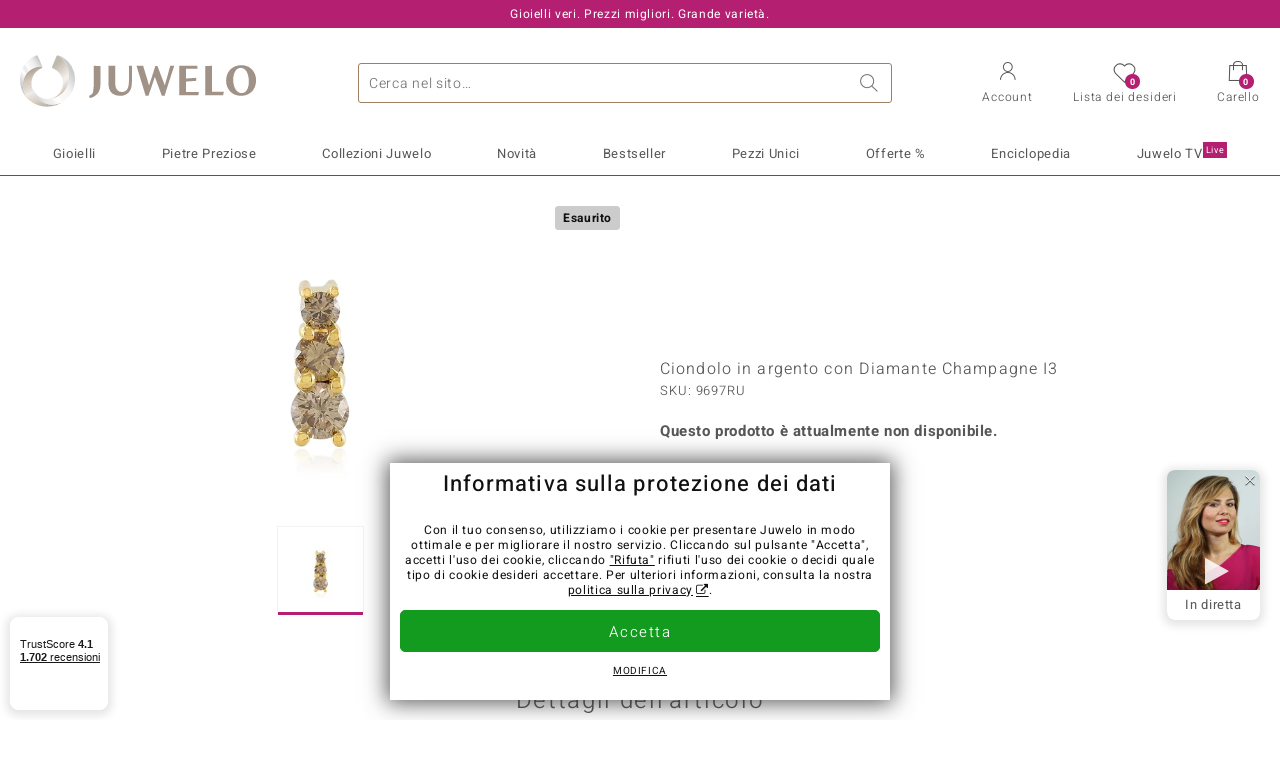

--- FILE ---
content_type: text/html;charset=utf-8
request_url: https://www.juwelo.it/ciondolo-in-argento-con-diamante-champagne-i3-9697ru/
body_size: 28614
content:
        <!DOCTYPE HTML>
        <html lang="it">
            <head>
                        <title>Ciondolo in argento con Diamante Champagne I3-9697RU | Gioielli Juwelo</title>
                    <meta charset="UTF-8"  />
                        <meta name="viewport" content="width=device-width, initial-scale=1"  />
                        <meta name="format-detection" content="telephone=no"  />
                        <meta name="robots" content="NOINDEX,FOLLOW"  />
                        <meta property="og:image" content="https://d37fhg2g6hio12.cloudfront.net/asset2/46cdb67227ded717/media/products/ru/9697ru/source.jpg"  />
                        <meta name="description" content="Gioielli con pietre preziose vere a prezzi bassi. Con certificato ✓ Consegna rapida ✓ Reso gratis ✓"  />
                        <meta property="og:site_name" content="Juwelo"  />
                        <meta property="og:title" content="Ciondolo in argento con Diamante Champagne I3-9697RU | Gioielli Juwelo"  />
                        <meta property="og:type" content="website"  />
                        <meta property="og:url" content="https://www.juwelo.it/ciondolo-in-argento-con-diamante-champagne-i3-9697ru/"  />
                        <meta property="og:locale" content="it"  />
                        <meta property="og:description" content="Gioielli con pietre preziose vere a prezzi bassi. Con certificato ✓ Consegna rapida ✓ Reso gratis ✓"  />
                            <link rel="preconnect" href="https://d37fhg2g6hio12.cloudfront.net" />
                                <link rel="shortcut icon" href="https://d37fhg2g6hio12.cloudfront.net/asset2/1f9194ee34d782eab2d18359301d90c6/img/favicon.png" />
                                <link rel="preload" href="https://d37fhg2g6hio12.cloudfront.net/asset2/127938b5bde4b26f08cb863bc3a4be12/fonts/Heebo/heebo-latin-300-normal.woff2" crossorigin="anonymous" as="font" type="font/woff2" />
                                <link rel="preload" href="https://d37fhg2g6hio12.cloudfront.net/asset2/dc8a07b2507e39892fd9a7fd7b8feb7f/fonts/Heebo/heebo-latin-400-normal.woff2" crossorigin="anonymous" as="font" type="font/woff2" />
                                <link rel="preload" href="https://d37fhg2g6hio12.cloudfront.net/asset2/d3d668ce420aa39a809332cfa20bee62/fonts/Heebo/heebo-latin-500-normal.woff2" crossorigin="anonymous" as="font" type="font/woff2" />
                                <link rel="preload" href="https://d37fhg2g6hio12.cloudfront.net/asset2/82e5cc309a8d624bcb724f49ead56f68/fonts/Heebo/heebo-latin-700-normal.woff2" crossorigin="anonymous" as="font" type="font/woff2" />
                                <link rel="preload" href="https://d37fhg2g6hio12.cloudfront.net/asset2/0c84e0ba4ac72aad09516339c2ac5bf6/fonts/Icons/icomoon0925.woff" crossorigin="anonymous" as="font" type="font/woff2" />
                                <link rel="dns-prefetch" href="https://www.googletagmanager.com" />
                                <link rel="dns-prefetch" href="https://www.google-analytics.com" />
                                <link rel="dns-prefetch" href="https://connect.facebook.net" />
                                <link rel="dns-prefetch" href="https://sslwidget.criteo.com" />
                                <link rel="stylesheet" href="https://d37fhg2g6hio12.cloudfront.net/asset2/9cb8bb47899cdc741e89af97f6a2a16a/dist/css/product.css" media="screen" type="text/css" />
                                <link rel="modulepreload" href="https://d37fhg2g6hio12.cloudfront.net/asset2/cb560eb6b798f1ff2693e917d7ab9d6b/dist/js/assets/overflow-y-hidden-jump-fix-7mheKMuM.js" />
                                <link rel="modulepreload" href="https://d37fhg2g6hio12.cloudfront.net/asset2/bed9982b9b1e321c983c1eba24394e76/dist/js/assets/product-media-B3xsHUkG.js" />
                                <link rel="preload" href="https://d37fhg2g6hio12.cloudfront.net/asset2/201d82a66c78e90692022b7904693786/dist/css/frame-lazy.css" as="style" onload="this.onload=null;this.rel='stylesheet'" />
                                <style>
                    .flags .flag.birthday-product { display: none; } .flags .flag.birthday-product { display: none; }                </style>
                                <link rel="alternate" href="https://www.juwelo.de/i3-champagner-brillant-silberanhaenger-9697ru/" hreflang="de" />
                                <link rel="alternate" href="https://www.juwelo.nl/zilveren-hanger-met-een-i3-champagne-diamant-9697ru/" hreflang="nl" />
                                <link rel="alternate" href="https://www.juwelo.fr/pendentif-en-argent-et-diamant-champagne-i3-9697ru/" hreflang="fr" />
                                <link rel="alternate" href="https://www.juwelo.es/colgante-en-plata-con-diamante-i3-champan-9697ru/" hreflang="es" />
                                <link rel="alternate" href="https://www.juwelo.com/i3-champagne-diamond-silver-pendant-9697ru/" hreflang="en_GB" />
                                <link rel="canonical" href="https://www.juwelo.it/ciondolo-in-argento-con-diamante-champagne-i3-9697ru/" />
                            <script type="text/javascript" >(window.elumeo=window.elumeo||{}).is_mobile_device=((a) => /(android|bb\d+|meego).+mobile|avantgo|bada\/|blackberry|blazer|compal|elaine|fennec|hiptop|iemobile|ip(hone|od)|iris|kindle|lge |maemo|midp|mmp|mobile.+firefox|netfront|opera m(ob|in)i|palm( os)?|phone|p(ixi|re)\/|plucker|pocket|psp|series(4|6)0|symbian|treo|up\.(browser|link)|vodafone|wap|windows ce|xda|xiino/i.test(a)||/1207|6310|6590|3gso|4thp|50[1-6]i|770s|802s|a wa|abac|ac(er|oo|s\-)|ai(ko|rn)|al(av|ca|co)|amoi|an(ex|ny|yw)|aptu|ar(ch|go)|as(te|us)|attw|au(di|\-m|r |s )|avan|be(ck|ll|nq)|bi(lb|rd)|bl(ac|az)|br(e|v)w|bumb|bw\-(n|u)|c55\/|capi|ccwa|cdm\-|cell|chtm|cldc|cmd\-|co(mp|nd)|craw|da(it|ll|ng)|dbte|dc\-s|devi|dica|dmob|do(c|p)o|ds(12|\-d)|el(49|ai)|em(l2|ul)|er(ic|k0)|esl8|ez([4-7]0|os|wa|ze)|fetc|fly(\-|_)|g1 u|g560|gene|gf\-5|g\-mo|go(\.w|od)|gr(ad|un)|haie|hcit|hd\-(m|p|t)|hei\-|hi(pt|ta)|hp( i|ip)|hs\-c|ht(c(\-| |_|a|g|p|s|t)|tp)|hu(aw|tc)|i\-(20|go|ma)|i230|iac( |\-|\/)|ibro|idea|ig01|ikom|im1k|inno|ipaq|iris|ja(t|v)a|jbro|jemu|jigs|kddi|keji|kgt( |\/)|klon|kpt |kwc\-|kyo(c|k)|le(no|xi)|lg( g|\/(k|l|u)|50|54|\-[a-w])|libw|lynx|m1\-w|m3ga|m50\/|ma(te|ui|xo)|mc(01|21|ca)|m\-cr|me(rc|ri)|mi(o8|oa|ts)|mmef|mo(01|02|bi|de|do|t(\-| |o|v)|zz)|mt(50|p1|v )|mwbp|mywa|n10[0-2]|n20[2-3]|n30(0|2)|n50(0|2|5)|n7(0(0|1)|10)|ne((c|m)\-|on|tf|wf|wg|wt)|nok(6|i)|nzph|o2im|op(ti|wv)|oran|owg1|p800|pan(a|d|t)|pdxg|pg(13|\-([1-8]|c))|phil|pire|pl(ay|uc)|pn\-2|po(ck|rt|se)|prox|psio|pt\-g|qa\-a|qc(07|12|21|32|60|\-[2-7]|i\-)|qtek|r380|r600|raks|rim9|ro(ve|zo)|s55\/|sa(ge|ma|mm|ms|ny|va)|sc(01|h\-|oo|p\-)|sdk\/|se(c(\-|0|1)|47|mc|nd|ri)|sgh\-|shar|sie(\-|m)|sk\-0|sl(45|id)|sm(al|ar|b3|it|t5)|so(ft|ny)|sp(01|h\-|v\-|v )|sy(01|mb)|t2(18|50)|t6(00|10|18)|ta(gt|lk)|tcl\-|tdg\-|tel(i|m)|tim\-|t\-mo|to(pl|sh)|ts(70|m\-|m3|m5)|tx\-9|up(\.b|g1|si)|utst|v400|v750|veri|vi(rg|te)|vk(40|5[0-3]|\-v)|vm40|voda|vulc|vx(52|53|60|61|70|80|81|83|85|98)|w3c(\-| )|webc|whit|wi(g |nc|nw)|wmlb|wonu|x700|yas\-|your|zeto|zte\-/i.test(a.substr(0,4)))(navigator.userAgent||navigator.vendor||window.opera);(window.elumeo=window.elumeo||{}).decode_link=function(a){a.setAttribute('href', decodeURIComponent(atob(a.getAttribute('data-ool'))));a.removeAttribute('onmousedown');a.removeAttribute('ontouchstart');a.removeAttribute('onfocus');a.removeAttribute('data-ool');};window.dataLayer = window.dataLayer || [];function gtag() { dataLayer.push(arguments); }gtag('consent', 'default', {'ad_storage' : 'denied','ad_user_data' : 'denied','ad_personalization' : 'denied','analytics_storage' : 'denied'});window.uetq = window.uetq || [];window.uetq.push('consent', 'default', { 'ad_storage': 'denied' });window._uxa = window._uxa || [];window.ga4 = {products:{}};window.algolia = {queryID:null};window.hj=function(){};!function(f,b,e,v,n,t,s){if(f.fbq)return;n=f.fbq=function(){n.callMethod?n.callMethod.apply(n,arguments):n.queue.push(arguments)};if(!f._fbq)f._fbq=n;n.push=n;n.loaded=!0;n.version='2.0';n.queue=[];}(window, document);window.criteo_q = window.criteo_q || [];!function(){if(window.pintrk){return;}window.pintrk = function () {window.pintrk.queue.push(Array.prototype.slice.call(arguments))};var n = window.pintrk;n.queue = [];n.version = "3.0";}();window._tfa = window._tfa || [];document.addEventListener('alpine:bundle', () => {Alpine.store('session').updateState();Alpine.store('wishlist').setNumberOfItems(0);Alpine.store('wishlist').setProductIdsOnWishlist([]);Alpine.store('cart').setup("\/checkout2\/cart-json",0);Alpine.store('currency').setup([{"rate":1,"name":"Euro","symbol":"\u20ac","code":"EUR","codeLower":"eur","isForeign":false,"shortPrefix":"","shortSuffix":",- \u20ac","longPrefix":"","longSuffix":" \u20ac","commaSeparator":",","thousandSeparator":"."}],"EUR");});</script>
                        <script type="module" src="https://d37fhg2g6hio12.cloudfront.net/asset2/280a68907a6d51f38a86e8b7f9dc26c0/dist/js/assets/product-BtL2sr-8.js" ></script>
                        <script type="module" >import.meta.url;import("_").catch(()=>1);(async function*(){})().next();if(location.protocol!="file:"){window.__vite_is_modern_browser=true}</script>
                        <script type="module" >!function(){if(window.__vite_is_modern_browser)return;console.warn("vite: loading legacy chunks, syntax error above and the same error below should be ignored");var e=document.getElementById("vite-legacy-polyfill"),n=document.createElement("script");n.src=e.src,n.onload=function(){System.import(document.getElementById('vite-legacy-entry').getAttribute('data-src'))},document.body.appendChild(n)}();</script>
                        <script type="text/javascript" >window.tr_load_google_analytics = function() {var gts = document.createElement('script');gts.async = 1;gts.src = 'https://www.googletagmanager.com/gtag/js?id=G-Z076XRPZ34';document.getElementsByTagName("head")[0].appendChild(gts);gtag('js', new Date());};gtag('consent', 'update', {'analytics_storage' : 'granted'});gtag('config', "G-Z076XRPZ34", {"content_group":"product_view_2_sold_out"});gtag('set', 'user_properties', {'web_ab_tests':"",'web_buy_now':"disabled",'device_pixel_ratio':(window.devicePixelRatio !== undefined ? window.devicePixelRatio : 1).toFixed(1)});</script>
                        <script type="text/javascript" >window.tr_load_google_ads = function() {gtag('consent', 'update', {'ad_storage' : 'granted','ad_user_data' : 'granted','ad_personalization' : 'granted'});gtag('config', "AW-10868802530", {"anonymize_ip":true});};</script>
                        <script type="text/javascript" >window.tr_load_microsoft_ads = function() {    window.uetq.push('consent', 'default', { 'ad_storage': 'granted' });    (function(w,d,t,r,u){var f,n,i;w[u]=w[u]||[],f=function(){var o={ti:"5214024", enableAutoSpaTracking: true};o.q=w[u],w[u]=new UET(o),w[u].push("pageLoad")},n=d.createElement(t),n.src=r,n.async=1,n.onload=n.onreadystatechange=function(){var s=this.readyState;s&&s!=="loaded"&&s!=="complete"||(f(),n.onload=n.onreadystatechange=null)},i=d.getElementsByTagName(t)[0],i.parentNode.insertBefore(n,i)})(window,document,"script","//bat.bing.com/bat.js","uetq");};</script>
                        <script type="text/javascript" >window.tr_load_content_square = function() {};</script>
                        <script type="text/javascript" >window.tr_load_rtb_house = function() {(function (w,d,dn,t){w[dn]=w[dn]||[];w[dn].push({eventType:'init',value:t,dc:''});var f=d.getElementsByTagName('script')[0],c=d.createElement('script');c.async=true;c.src='https://tags.creativecdn.com/MI5NJTvuc52osKNuRZEw.js'; f.parentNode.insertBefore(c,f);})(window,document,'rtbhEvents','MI5NJTvuc52osKNuRZEw');};window.rtb_house_uid = "unknown";</script>
                        <script type="text/javascript" >window.tr_load_criteo = function() {var script = document.createElement('script');script.src = '//static.criteo.net/js/ld/ld.js';script.async = 'true';document.head.appendChild(script);};window.criteo_q.push({ event: "setAccount", account: "27791"},{ event: "setSiteType", type: window.elumeo.is_mobile_device ? "m" : "d"});</script>
                        <script type="text/javascript" >
window.ga4.products = {
"9697RU":{"item_id":"9697RU","item_name":"Ciondolo in argento con Diamante Champagne I3","affiliation":"IT","currency":"EUR","price":129,"item_brand":"juwelo","item_category":"anhaenger"}
,"3488CJ":{"item_id":"3488CJ","item_name":"Anello in oro con Diamante Champagne I2 (de Melo Gold)","affiliation":"IT","currency":"EUR","price":1299,"item_brand":"de_melo_gold","item_category":"ringe","item_category2":"YG","item_category3":"18","item_category4":"S, R, 3","item_category5":1499}
,"6072VT":{"item_id":"6072VT","item_name":"Ciondolo in argento con Berillo Giallo","affiliation":"IT","currency":"EUR","price":39,"item_brand":"juwelo","item_category":"anhaenger","item_category2":"YS","item_category4":"R, 3"}
,"8845QP":{"item_id":"8845QP","item_name":"Anello in argento con Citrino","affiliation":"IT","currency":"EUR","price":39,"item_brand":"juwelo","item_category":"ringe","item_category2":"YS","item_category3":"21","item_category4":"S, R, 3","item_category5":49}
,"5754MY":{"item_id":"5754MY","item_name":"Ciondolo in argento con Zircone (MONOSONO COLLECTION)","affiliation":"IT","currency":"EUR","price":59,"item_brand":"monosono_collection","item_category":"anhaenger","item_category2":"YS","item_category4":"S, R, 3","item_category5":99}
,"7107PL":{"item_id":"7107PL","item_name":"Anello in argento con Zircone Giallo","affiliation":"IT","currency":"EUR","price":49,"item_brand":"juwelo","item_category":"ringe","item_category2":"YS","item_category3":"21","item_category4":"S, R, 3, L","item_category5":99}
,"4359MD":{"item_id":"4359MD","item_name":"Anello in argento con Zaffiro Bianco","affiliation":"IT","currency":"EUR","price":149,"item_brand":"gems","item_category":"ringe","item_category2":"YS","item_category3":"19","item_category4":"S, R, 3, L","item_category5":199}
,"1420NZ":{"item_id":"1420NZ","item_name":"Ciondolo in oro con Diamante Cioccolato d'Argyle SI1 (Mark Tremonti)","affiliation":"IT","currency":"EUR","price":799,"item_brand":"mark_tremonti","item_category":"anhaenger","item_category2":"WG","item_category4":"S, R, L","item_category5":999}
,"4677RZ":{"item_id":"4677RZ","item_name":"Anello in argento con Zircone (Dallas Prince Designs)","affiliation":"IT","currency":"EUR","price":199,"item_brand":"dallas_prince_designs","item_category":"ringe","item_category2":"RS","item_category3":"18, 19, 20","item_category4":"V, R, 3"}
,"6328NW":{"item_id":"6328NW","item_name":"Ciondolo in argento con Berillo Giallo","affiliation":"IT","currency":"EUR","price":79,"item_brand":"jaipur","item_category":"anhaenger","item_category2":"YS","item_category4":"S, R, 3, L","item_category5":149}
,"7557KW":{"item_id":"7557KW","item_name":"Anello in argento con Zircone","affiliation":"IT","currency":"EUR","price":79,"item_brand":"trends_classics","item_category":"ringe","item_category2":"YS","item_category3":"16, 18, 19","item_category4":"S, V, R, 3","item_category5":99}
,"7892TB":{"item_id":"7892TB","item_name":"Ciondolo in oro con Zircone Hartsite (Mark Tremonti)","affiliation":"IT","currency":"EUR","price":349,"item_brand":"mark_tremonti","item_category":"anhaenger","item_category2":"WG","item_category4":"S, R, 3","item_category5":499}
,"4782IS":{"item_id":"4782IS","item_name":"Anello in argento con Zircone Canarino","affiliation":"IT","currency":"EUR","price":399,"item_brand":"jaipur","item_category":"ringe","item_category2":"PS","item_category3":"20","item_category4":"S, R, 3, L","item_category5":499}
,"9070YB":{"item_id":"9070YB","item_name":"Anello in oro con Diamante Champagne I3 (de Melo Gold)","affiliation":"IT","currency":"EUR","price":3999,"item_brand":"de_melo_gold","item_category":"ringe","item_category2":"YG","item_category3":"16","item_category4":"S, R, 3, L","item_category5":4999}
,"7642JB":{"item_id":"7642JB","item_name":"Ciondolo in oro con Diamante Cioccolato I2","affiliation":"IT","currency":"EUR","price":199,"item_brand":"juwelo","item_category":"anhaenger","item_category2":"YG","item_category4":"R, 3"}
,"3597WC":{"item_id":"3597WC","item_name":"Anello in oro con Diamante Rose de France SI1 di Argyle (Annette)","affiliation":"IT","currency":"EUR","price":799,"item_brand":"annette","item_category":"ringe","item_category2":"RG","item_category3":"16","item_category4":"R, 3, L"}
};
</script>
                        <script type="application/ld+json" >{"@context":"https:\/\/schema.org\/","@type":"OnlineStore","name":"Juwelo","url":"https:\/\/www.juwelo.it","logo":"https:\/\/d37fhg2g6hio12.cloudfront.net\/asset2\/16b1a456c7bd318335b984a5c832f85e\/img\/logo-juwelo.svg","hasMerchantReturnPolicy":{"@type":"MerchantReturnPolicy","applicableCountry":["DE","NL","FR","MC","ES","AT","BE","BG","CH","DK","EE","FI","GR","HR","IE","IT","LV","LT","LU","PL","PT","RO","SE","SK","SI","CZ","HU","CY"],"returnPolicyCountry":"DE","returnPolicyCategory":"https:\/\/schema.org\/MerchantReturnFiniteReturnWindow","merchantReturnDays":14,"returnFees":"https:\/\/schema.org\/FreeReturn","returnMethod":"https:\/\/schema.org\/ReturnByMail","refundType":[["https:\/\/schema.org\/FullRefund","https:\/\/schema.org\/StoreCreditRefund"]]},"vatId":"DE202087413","sameAs":["https:\/\/www.facebook.com\/juweloitalia\/","https:\/\/www.youtube.com\/JuweloItalia","https:\/\/www.instagram.com\/juwelo_italia\/"],"contactPoint":[{"@type":"ContactPoint","telephone":"+49-800-227-44-13","contactOption":"TollFree","contactType":"customer service","email":"servizio.clienti@juwelo.it","areaServed":["DE"]},{"@type":"ContactPoint","telephone":"+34-910-757-329","contactOption":"TollFree","contactType":"customer service","email":"servizio.clienti@juwelo.it","areaServed":["ES"]},{"@type":"ContactPoint","telephone":"+33-176-541036","contactOption":"TollFree","contactType":"customer service","email":"servizio.clienti@juwelo.it","areaServed":["FR"]},{"@type":"ContactPoint","telephone":"+39-06-89970061","contactOption":"TollFree","contactType":"customer service","email":"servizio.clienti@juwelo.it","areaServed":["IT"]},{"@type":"ContactPoint","telephone":"+31-02-04990158","contactOption":"TollFree","contactType":"customer service","email":"servizio.clienti@juwelo.it","areaServed":["NL"]},{"@type":"ContactPoint","telephone":"+800-410-40000","contactOption":"TollFree","contactType":"customer service","email":"servizio.clienti@juwelo.it","areaServed":["SE","SK","PT","MC","LU","GR","DK","CZ"]},{"@type":"ContactPoint","telephone":"+32-03-2884917","contactOption":"TollFree","contactType":"customer service","email":"servizio.clienti@juwelo.it","areaServed":["BE"]},{"@type":"ContactPoint","telephone":"+43-800-2020260","contactOption":"TollFree","contactType":"customer service","email":"servizio.clienti@juwelo.it","areaServed":["AT"]},{"@type":"ContactPoint","telephone":"+41-800-2020260","contactOption":"TollFree","contactType":"customer service","email":"servizio.clienti@juwelo.it","areaServed":["CH"]}]}</script>
                        </head>
            <body class="it" 
x-data="{ scrollLock: false, atTop: true }"
:class="atTop || &#039;scrolled&#039;"
@modal-open.window="scrollLock=true"
@modal-closed.window="scrollLock=false"
@scroll.window="atTop = (window.pageYOffset &gt; 20 ? false : true)"
data-delivery-country="it"
:data-currency="$store.currency.selectedCurrency.codeLower">
                        <header
            x-data="header"
            :data-layer="activeLayer"
            @search-suggest-show="openSearch()"
            @search-suggest-hide="close()"
            @menu-close="close()"
            @click.outside="close()"
            id="top"
        >
                        <p class="c-usp">
                <span>Gioielli veri. Prezzi migliori. Grande varietà.</span>
                <span>Il vostro esperto di gemme preziose certificate</span>
                <span>Spedizione gratuita sullo shop per ordini a partire da 79 euro!</span>
                <span><span class="hotline">Numero da rete fissa <strong><a href="tel:800986787">800 986 787</a></strong>, Numero da rete mobile <strong>06 899 700 61</strong></span><a class="mail" href="/contatti/" title="Contatti"><span class="email-icon"></span></a></span>
                <span>Per i nuovi clienti le spese di spedizione sono sempre gratuite.</span>
            </p>
            <section class="main" x-data="searchSuggest(&quot;&quot;)">
                <h1 class="logo">
                    <a href="/">
                        <img src="https://d37fhg2g6hio12.cloudfront.net/asset2/16b1a456c7bd318335b984a5c832f85e/img/logo-juwelo.svg"
                             alt="Juwelo"
                        >
                    </a>
                </h1>
                
                <form class="c-search" 
                      action="/search/init"
                      method="post"
                      aria-labelledby="search-submit-button"
                >
                    <label for="header-search-input">Ricerca</label>
                    <input type="search"
                           name="query"
                           id="header-search-input"
                           placeholder="Cerca nel sito…"
                           x-model="query"
                           @focus="focus()"
                           data-cs-capture
                    >
                    <span class="clear-search" @click="clearSearch()"></span>
                    <button type="submit" title="Ricerca" id="search-submit-button">
                        Ricerca                    </button>
                </form>
                
                <div class="c-suggests" 
                     x-show="showSuggest"
                     x-ref="suggestResultTemplate"
                ><div></div></div>

                <span role="button" class="menu" @click="openMenu()">
                    <span class="lines lines-1"></span>
                    <span class="lines lines-2"></span>
                    <span class="text">Menu</span>
                </span>
                <span role="button" class="account" @click="openAccount()">
                    <span class="icon"></span>
                                        <span class="text">Account</span>
                </span>
                <a role="button" class="wishlist"
                                            @click.prevent="openWishList()"
                        href="#"
                                        >
                    <span class="icon"></span>
                    <span class="bubble wishlist-items-amount" x-text="$store.wishlist.numberOfItems">0</span>
                    <span class="text">Lista dei desideri</span>
                </a>
                <a role="button" class="cart" href="javascript:void(0)" data-ool="JTJGY2hlY2tvdXQlMkZjYXJ0JTJG" onmousedown="elumeo.decode_link(this)" ontouchstart="elumeo.decode_link(this)" onfocus="elumeo.decode_link(this)">
                    <span class="icon"></span>
                    <span class="bubble cart-items-amount"
                          x-text="$store.cart.state.numberOfItems"
                    >0</span>
                    <span class="text">Carello</span>
                </a>
                        <form class="c-header-login"
              action="/customer/account/loginPost/"
              method="post"
              x-data="{ 'email' : '', 'password' : '', 'isSubmit' : false }"
              @submit="isSubmit = true; if(email === '' || password === '') { $event.preventDefault(); }"
        >
            <span class="close" @click="close()">x</span>
            <input type="hidden" value="" name="form_key">
            <input type="hidden" value="1" name="is_mini_login">
            <input type="hidden" value="1" name="login[auto]">
            <p x-show="showWishlistRequiresLoginNote">sample</p>
            <h3>Account</h3>
            <div class="input-box">
                <input type="email"
                       name="login[username]"
                       id="mini-login"
                       class="input-text required-entry validate-email"
                       placeholder=" "
                       x-model="email"
                >
                <p x-show="email === '' && isSubmit"
                   class="validation-advice validation-advice-email"
                >Inserisci la tua email</p>
                <label for="mini-login">Email</label>
            </div>
            <div class="input-box" x-data="{show : true}">
                <input type="password"
                       :type="show ? 'password' : 'text'"
                       name="login[password]"
                       id="mini-password"
                       class="input-text required-entry validate-password"
                       placeholder=" "
                       x-model="password"
                >
                <p x-show="password === '' && isSubmit"
                   class="validation-advice validation-advice-password"
                >Inserire una password valida</p>
                <label for="mini-password">Password</label>
                <span class="toggle-password" @click="show = !show"></span>
            </div>
            <button type="submit" class="btn" id="mini_login_button">Accedi</button>
            <a class="secondary" href="javascript:void(0)" data-ool="JTJGY3VzdG9tZXIlMkZhY2NvdW50JTJGZm9yZ290cGFzc3dvcmQlMkY=" onmousedown="elumeo.decode_link(this)" ontouchstart="elumeo.decode_link(this)" onfocus="elumeo.decode_link(this)">
                Hai dimenticato la password?            </a>
            <a class="secondary" href="javascript:void(0)" data-ool="JTJGYWNjb3VudCUyRmVtYWlsLWxvZ2lu" onmousedown="elumeo.decode_link(this)" ontouchstart="elumeo.decode_link(this)" onfocus="elumeo.decode_link(this)">
                Accesso con l&#039;e-mail            </a>
            <h3>Non sei ancora cliente?</h3>
            <a class="button" href="javascript:void(0)" data-ool="JTJGY3VzdG9tZXIlMkZhY2NvdW50JTJGY3JlYXRlJTJG" onmousedown="elumeo.decode_link(this)" ontouchstart="elumeo.decode_link(this)" onfocus="elumeo.decode_link(this)">Crea un account</a>
        </form>
                    </section>

            <nav class="header-nav"
                 x-data="{ 
                    isMobileMenu: false,
                    child: null, 
                    tab: null,
                    onMenuClick(child, tab, event) {
                        if(!this.isMobileMenu) {
                           return;
                        }
                        event.preventDefault();
                        this.child = child;
                        this.tab = tab;
                    }
                 }"
                 @mobile-menu-open.window="isMobileMenu=true"
            >
                <ul class="default-categories">
                            <li><a href="/gioielli/">Gioielli</a></li>
        <li><a href="/pietre-preziose/">Pietre Preziose</a></li>
        <li><a href="/juwelo-collezioni/">Collezioni Juwelo</a></li>
        <li><a href="/bestseller/">Bestseller</a></li>
        <li><a href="/novita/">Novità<sup>New</sup></a></li>
        <li><a href="/pezzi-unici/">Pezzi Unici</a></li>
        <li><a href="/offerte/">Offerte %</a></li>
        <li><a href="/informazioni-generali-gemme/">Enciclopedia</a></li>
        <li><a href="/acquisto-in-diretta/">Juwelo TV<sup>Live</sup></a></li>
                        </ul>
                        <ul class="tree" :class="child ? child : ''">
            <li class="close-menu" @click="$dispatch('menu-close'); child = false; tab = false;">chiudi</li>
            <li class="close-sub" @click="child = false;">indietro</li>
            <li class="children-jewelry" :class="tab ? tab : ''">
                <a class="toggle-link"
                   href="/gioielli/"
                   @click="onMenuClick('jewelry', 'types', $event)"
                >
                    <i>&#xe914;</i>Gioielli
                </a>
                <ul>
                    <li class="types">
                        <span class="tab-link" @click="tab = 'types'">Tipo di gioielli</span>
                        <ul>
                            <li><a href="#" data-obcl="L2dpb2llbGxpLw==" title="Tutti i gioielli" >Tutti i Gioielli</a></li>
<li><a href="#" data-obcl="L2FuZWxsaS8=" title="Anelli">Anelli</a></li>
<li><a href="#" data-obcl="L2FuZWxsaS1kb25uYS8=" title="Anelli Donna">Anelli Donna</a></li>
<li><a href="#" data-obcl="L2FuZWxsaS11b21vLw==" title="Anelli Uomo">Anelli Uomo</a></li>
<li><a href="#" data-obcl="L29yZWNjaGluaS8=" title="Orecchini">Orecchini</a></li>
<li><a href="#" data-obcl="L2Npb25kb2xpLw==" title="Ciondoli">Ciondoli</a></li>
<li><a href="#" data-obcl="L2NvbGxhbmUv" title="Collane">Collane</a></li>
<li><a href="#" data-obcl="L2JyYWNjaWFsaS8=" title="Bracciali">Bracciali</a></li>
<li><a href="#" data-obcl="L2NhdGVuaW5lLw==" title="Catenine">Catenine</a></li>
<li><a href="#" data-obcl="L2NvbGxlY3RvcnMtZWRpdGlvbi8=" title="Gemme Sfuse">Gemme Sfuse</a></li>
<li><a href="#" data-obcl="L29yb2xvZ2kv" title="Orologi">Orologi</a></li>
<li><a href="#" data-obcl="L2dpb2llbGxpLWJhbWJpbmkv" title="Gioielli Per Bambini">Gioielli Per Bambini</a></li>
<li><a href="#" data-obcl="L3BvcnRhZ2lvaWUv" title="Portagioie">Portagioie</a></li>
<li><a href="#" data-obcl="L2FjY2Vzc29yaS8=" title="Accessori & Oggettistica">Accessori & Oggettistica</a></li>
<li><a href="#" data-obcl="L2FsdGEtZ2lvaWVsbGVyaWEv" title="Alta Gioielleria">Alta Gioielleria</a></li>                        </ul>
                    </li>
                    <li class="designs">
                        <span class="tab-link" @click="tab = 'designs';">Design</span>
                        <ul>
                            <li><a href="#" data-obcl="L3NvbGl0YXJpby8=" title="Solitario">Solitario</a></li>
<li><a href="#" data-obcl="L2dpb2llbGxpLz9kZXNpZ25fdHlwZXM9OA==" title="Solitario con Gemme Laterali">Solitario con Gemme Laterali</a></li>
<li><a href="#" data-obcl="L2Rlc2lnbi1wYXZlLw==" title="Pavé">Pavé</a></li>
<li><a href="#" data-obcl="L2dpb2llbGxpLXRyaWxvZ3kv" title="Trilogy">Trilogy</a></li>
<li><a href="#" data-obcl="L2Nvcm5pY2Uv" title="Cornice">Cornice</a></li>
<li><a href="#" data-obcl="L2FuZWxsaS1ldGVybml0eS8=" title="Eternity">Eternity</a></li>
<li><a href="#" data-obcl="L2dpb2llbGxpLXJpdmllcmUv" title="Rivière">Rivière</a></li>
<li><a href="#" data-obcl="L2FuZWxsaS1jb2NrdGFpbC8=" title="Anelli Cocktail">Anelli Cocktail</a></li>
<li><a href="#" data-obcl="L2FuZWxsaS1jb21wb25pYmlsaS8=" title="Fedine & Anelli Componibili">Fedine & Anelli Componibili</a></li>
<li><a href="#" data-obcl="L2dpb2llbGxpLWNyb2NlLw==" title="Gioielli con Croce">Gioielli con Croce</a></li>
<li><a href="#" data-obcl="L2dpb2llbGxpLXNtYWx0by8=" title="Gioielli Con Smalto">Gioielli con Smalto</a></li>
<li><a href="#" data-obcl="L2dpb2llbGxpLW1vdGl2aS8=" title="Gioielli con Motivi">Gioielli con Motivi</a></li>
<li><a href="#" data-obcl="L2dpb2llbGxpLWN1b3JlLw==" title="Gioielli con Cuore">Gioielli con Cuore</a></li>
<li><a href="#" data-obcl="L2dpb2llbGxpLWFuaW1hbGkv" title="Gioielli con Animali">Gioielli con Animali</a></li>
<li><a href="#" data-obcl="L2dpb2llbGxpLWZpb3JpLw==" title="Gioielli con Fiori">Gioielli con Fiori</a></li>
<li><a href="#" data-obcl="L2NoYXJtLw==" title="Charm">Charm</a></li>
<li><a href="#" data-obcl="L2dpb2llbGxpLWNvbi1wZXJsaW5lLw==" title="Gioielli con perline">Gioielli con perline</a></li>
<li><a href="#" data-obcl="L2Vzc2VudGlhbC8=" title="Gioielli Senza Gemme">Gioielli Senza Gemme</a></li>                        </ul>
                    </li>
                    <li class="metals">
                        <span class="tab-link" @click="tab = 'metals';">Metallo prezioso</span>
                        <ul>
                            <li><a href="#" data-obcl="L2dpb2llbGxpLW9yby8=" title="Gioielli in oro">Gioielli in oro</a></li>
<li><a href="#" data-obcl="L2FuZWxsaS1vcm8v" title="Anelli in oro">&diams; Anelli in oro</a></li>
<li><a href="#" data-obcl="L2Npb25kb2xpLW9yby8=" title="Ciondoli in oro">&diams; Ciondoli in oro</a></li>
<li><a href="#" data-obcl="L2JyYWNjaWFsaS1vcm8v" title="Bracciali in oro">&diams; Bracciali in oro</a></li>
<li><a href="#" data-obcl="L2NvbGxhbmUtb3JvLw==" title="Collane in oro">&diams; Collane in oro</a></li>
<li><a href="#" data-obcl="L29yZWNjaGluaS1vcm8v" title="Orecchini in oro">&diams; Orecchini in oro</a></li>
<li>&nbsp;</li>
<li><a href="#" data-obcl="L2dpb2llbGxpLz9tZXRhbGw9Nw==" title="Argento placcto oro">Argento placcato oro</a></li>
<li>&nbsp;</li>
<li><a href="#" data-obcl="L2dpb2llbGxpLWFyZ2VudG8v" title="Gioielli in argento">Gioielli in argento</a></li>
<li><a href="#" data-obcl="L2FuZWxsaS1hcmdlbnRvLw==" title="Anelli in argento">&diams; Anelli in argento</a></li>
<li><a href="#" data-obcl="L2Npb25kb2xpLWFyZ2VudG8v" title="Ciondoli in argento">&diams; Ciondoli in argento</a></li>
<li><a href="#" data-obcl="L2JyYWNjaWFsaS1hcmdlbnRvLw==" title="Bracciali in argento">&diams; Bracciali in argento</a></li>
<li><a href="#" data-obcl="L2NvbGxhbmUtYXJnZW50by8=" title="Collane in argento">&diams; Collane in argento</a></li>
<li><a href="#" data-obcl="L29yZWNjaGluaS1hcmdlbnRvLw==" title="Orecchini in argento">&diams; Orecchini in argento</a></li>                        </ul>
                    </li>
                    <li class="sizes">
                        <span class="tab-link" @click="tab = 'sizes';">Misure anelli</span>
                        <ul>
                            <li><a href="#" data-obcl="L21pc3VyZS1hbmVsbGkv" title="GUIDA MISURE ANELLI">GUIDA MISURE ANELLI</a></li>
<li><a href="#" data-obcl="L2FuZWxsaS8=" title="Tutte le misure">Tutte le misure</a></li>
<li><a href="#" data-obcl="L2FuZWxsaS1taXN1cmEtMTE=" title="Anelli in Misura 11">Anelli in Misura 11</a></li>
<li><a href="#" data-obcl="L2FuZWxsaS1taXN1cmEtMTQ=" title="Anelli in Misura 14">Anelli in Misura 14</a></li>
<li><a href="#" data-obcl="L2FuZWxsaS1taXN1cmEtMTc=" title="Anelli in Misura 17">Anelli in Misura 17</a></li>
<li><a href="#" data-obcl="L2FuZWxsaS1taXN1cmEtMjA=" title="Anelli in Misura 20">Anelli in Misura 20</a></li>
<li><a href="#" data-obcl="L2FuZWxsaS1taXN1cmEtMjM=" title="Anelli in Misura 23">Anelli in Misura 23</a></li>
<li><a href="#" data-obcl="L2FuZWxsaS1taXN1cmEtMjY=" title="Anelli in Misura 26">Anelli in Misura 26</a></li>
<li><a href="#" data-obcl="L2FuZWxsaS1taXN1cmEtMjk=" title="Anelli in Misura 29">Anelli in Misura 29</a></li>
<li><a href="#" data-obcl="L2NyZWF0aW9uLw==" title="Creation">Creation<sup>Novità</sup></a></li>
<li><a href="#" data-obcl="L2dpb2llbGxpLXZhcmlhbnRpLw==" title="Gioielli in più varianti">Gioielli in più varianti</a></li>                        </ul>
                    </li>
                    <li class="nav-promo-block nav-promo-block-jewelry"></li>
                </ul>
            </li>
            <li class="children-gems" :class="tab ? tab : ''">
                <a class="toggle-link"
                   href="/pietre-preziose/"
                   @click="onMenuClick('gems', 'famous', $event)"
                >
                    <i>&#xe90d;</i>Pietre Preziose
                </a>
                <ul>
                    <li class="top">
                        <span class="tab-link" @click="tab = 'top';">Le pietre più importanti</span>
                        <ul>
                            <li class="column"><a class="diamant" href="/gioielli-diamanti/" title="Diamanti">Diamanti</a></li>
<li class="column"><a class="smaragd" href="/gioielli-smeraldo/" title="Smeraldo">Smeraldo</a></li>
<li class="column"><a class="opal" href="/gioielli-opale/" title="Opale">Opale</a></li>
<li class="column"><a class="saphir" href="/gioielli-zaffiro/" title="Zaffiro">Zaffiro</a></li>
<li class="column"><a class="rubin" href="/gioielli-rubino/" title="Rubino">Rubino</a></li>                        </ul>
                    </li>
                    <li class="colors">
                        <span class="tab-link" @click="tab = 'colors';">Pietre preziose per colore</span>
                        <ul>
                            <li class="column"><a class="rubin" href="/pietre-rosse">Rosso</a></li>
<li class="column"><a class="kunzit" href="/pietre-viola">Viola</a></li>
<li class="column"><a class="saphir" href="/pietre-blu">Blu</a></li>
<li class="column"><a class="smaragd" href="/pietre-verdi">Verde</a></li>
<li class="column"><a class="beryll" href="/pietre-gialle">Giallo</a></li>                            <li class="all"><a href="/pietre-preziose/" title="tutte le gemme">Tutte le gemme</a></li>
                        </ul>
                    </li>
                    <li class="famous">
                        <span class="tab-link" @click="tab = 'famous';">Pietre preziose</span>
                        <ul>
                            <li class="all"><a href="/pietre-preziose/" title="tutte le gemme">tutte le gemme</a></li>
                            <li class="column"><a class="diamant" href="/collectors-edition/" title="Gemme sfuse">Gemme sfuse</a></li>
<li class="column"><a class="turmalin-katzenauge" href="/gemme-con-gatteggiamento/" title="Gatteggiamento">Gatteggiamento</a></li>
<li class="column"><a class="stern-saphir" href="/gemme-con-asterismo/" title="Asterismo">Asterismo</a></li>
<li class="column nom"><a class="achat" href="/gioielli-agata/" title="Agata">Agata</a></li>
<li class="column"><a class="alexandrit" href="/gioielli-alessandrite/" title="Alessandrite">Alessandrite</a></li>
<li class="column"><a class="bernstein" href="/gioielli-ambra/" title="Ambra">Ambra</a></li>
<li class="column"><a class="amethyst" href="/gioielli-ametista/" title="Ametista">Ametista</a></li>
<li class="column nom"><a class="andalusit" href="/gioielli-andalusite/" title="andalusite">Andalusite</a></li>
<li class="column"><a class="apatit" href="/gioielli-apatite/" title="Apatite">Apatite</a></li>
<li class="column"><a class="aquamarin" href="/gioielli-acquamarina/" title="Acquamarina">Acquamarina</a></li>
<li class="column"><a class="beryll" href="/gioielli-berillo/" title="Berillo">Berillo</a></li>
<li class="column nom"><a class="chalzedon" href="/gioielli-calcedonio/" title="Calcedonio">Calcedonio</a></li>
<li class="column nom"><a class="chrysopras" href="/gioielli-crisoprasio/" title="Crisoprasio">Crisoprasio</a></li>
<li class="column nom"><a class="muschel" href="/gioielli-conchiglia/" title="Conchiglia">Conchiglia</a></li>
<li class="column"><a class="kyanit" href="/gioielli-cianite/" title="Cianite">Cianite</a></li>
<li class="column"><a class="citrin" href="/gioielli-citrino/" title="Citrino">Citrino</a></li>
<li class="column nom"><a class="diopsid" href="/gioielli-diopside/" title="Diopside">Diopside</a></li>
<li class="column"><a class="fluorit" href="/gioielli-fluorite/" title="Fluorite">Fluorite</a></li>
<li class="column"><a class="granat" href="/gioielli-granato/" title="Granato">Granato</a></li>
<li class="column"><a class="iolith" href="/gioielli-iolite/" title="Iolite">Iolite</a></li>
<li class="column nom"><a class="kunzit" href="/gioielli-kunzite/" title="Kunzite">Kunzite</a></li>
<li class="column"><a class="lapislazuli" href="/gioielli-lapislazzuli/" title="Lapislazzuli">Lapislazzuli</a></li>
<li class="column"><a class="onyx" href="/gioielli-onice/" title="Onice">Onice</a></li>
<li class="column"><a class="peridot" href="/gioielli-peridoto/" title="Peridoto">Peridoto</a></li>
<li class="column"><a class="perle" href="/gioielli-perle/" title="Perla">Perla</a></li>
<li class="column"><a class="mondstein" href="/gioielli-pietra-di-luna/" title="Pietra di Luna">Pietra di Luna</a></li>
<li class="column"><a class="quarz" href="/gioielli-quarzo/" title="Quarzo">Quarzo</a></li>
<li class="column nom"><a class="rhodolith" href="/gioielli-rodolite/" title="Rodolite">Rodolite</a></li>
<li class="column"><a class="spinell" href="/gioielli-spinello/" title="Spinello">Spinello</a></li>
<li class="column"><a class="tansanit" href="/gioielli-tanzanite/" title="Tanzanite">Tanzanite</a></li>
<li class="column"><a class="topas" href="/gioielli-topazio/" title="Topazio">Topazio</a></li>
<li class="column"><a class="tuerkis" href="/gioielli-turchese/" title="Turchese">Turchese</a></li>
<li class="column"><a class="turmalin" href="/gioielli-tormalina/" title="Tormalina">Tormalina</a></li>
<li class="column"><a class="zirkon" href="/gioielli-zircone/" title="Zircone">Zircone</a></li>                            <li class="all"><a href="/pietre-preziose/" title="tutte le gemme">tutte le gemme</a></li>
                        </ul>
                    </li>
                    <li class="all"><a href="/pietre-preziose/" title="tutte le gemme">tutte le gemme</a></li>
                </ul>
            </li>
            <li class="children-brands" :class="tab ? tab : ''">
                <a class="toggle-link"
                   href="/juwelo-collezioni/"
                   @click="onMenuClick('brands', null, $event)"
                >
                    <i>&#xe90e;</i>Collezioni Juwelo
                </a>
                <div>
                    <a href="/juwelo-collezioni/">Tutte le collezioni</a>
                            <ul class="column">
            <li><a title="AMAYANI" href="#" data-obcl="L2FtYXlhbmkv">AMAYANI</a></li><li><a title="Adela Gold" href="#" data-obcl="L2FkZWxhLWdvbGQv">Adela Gold</a></li><li><a title="Annette" href="#" data-obcl="L2FubmV0dGUv">Annette with Love</a></li><li><a title="Art of Nature" href="#" data-obcl="L2FydC1vZi1uYXR1cmUv">Art of Nature</a></li><li><a title="Bali Barong" href="#" data-obcl="L2JhbGktYmFyb25nLw==">Bali Barong</a></li><li><a title="Cirari" href="#" data-obcl="L2NpcmFyaS8=">Cirari</a></li><li><a title="Collier Boutique" href="#" data-obcl="L2NvbGxpZXItYm91dGlxdWUv">Collier Boutique</a></li><li><a title="Custodana" href=#" data-obcl="L2N1c3RvZGFuYS8=">Custodana</a></li><li><a title="Dagen" href="#" data-obcl="L2RhZ2VuLw==">Dagen</a></li><li><a title="Dallas Prince" href="#" data-obcl="L2RhbGxhcy1wcmluY2UtZGVzaWducy8=">Dallas Prince Designs</a></li><li><a title="De Melo" href="#" data-obcl="L2RlLW1lbG8v">De Melo</a></li>        </ul>
        <ul class="column">
            <li><a title="Desert Chic" href="#" data-obcl="L2Rlc2VydC1jaGljLw==">Desert Chic</a></li><li><a title="GAVIN LINSELL SELECTION" href="#" data-obcl="L2dhdmluLWxpbnNlbGwv">GAVIN LINSELL SELECTION</a></li><li><a title="Gems en Vogue" href=#" data-obcl="L2dlbXMtZW4tdm9ndWUv">Gems en Vogue</a></li><li><a title="Jaipur Show" href="#" data-obcl="L2phaXB1ci1zaG93Lw==">Jaipur Show</a></li><li><a title="Joias do Paraíso" href="#" data-obcl="L2pvaWFzLWRvLXBhcmFpc28v">Joias do Paraíso</a></li><li><a title="Juwelo Essential" href="#" data-obcl="L2Vzc2VudGlhbC8=">Juwelo Essential</a></li><li><a title="Le gemme del Boss" href="#" data-obcl="L2xlLWdlbW1lLWRlbC1ib3NzLw==">Le gemme del Boss</a></li><li><a title="Lucent Diamonds" href="#" data-obcl="L2x1Y2VudC1kaWFtb25kcy8=">Lucent Diamonds</a></li><li><a title="M de Luca" href="#" data-obcl="L20tZGUtbHVjYS8=">M de Luca</a></li><li><a title="MONOSONO Collection" href="#" data-obcl="L21vbm9zb25vLWNvbGxlY3Rpb24v">MONOSONO Collection</a></li><li><a title="Mark Tremonti" href="#" data-obcl="L21hcmstdHJlbW9udGkv">Mark Tremonti</a></li>        </ul>
        <ul class="column">
            <li><a title="Miss Juwelo" href="#" data-obcl="L21pc3MtanV3ZWxvLw==">Miss Juwelo</a></li><li><a title="Ornaments by de Melo" href="#" data-obcl="L29ybmFtZW50cy1ieS1kZW1lbG8v">Ornaments by de Melo</a></li><li><a title="Pallanova" href=#" data-obcl="L3BhbGxhbm92YS8=">Pallanova</a></li><li><a title="Remy Rotenier" href=#" data-obcl="L3JlbXktcm90ZW5pZXIv">Remy Rotenier</a></li><li><a title="Ryia" href="#" data-obcl="L3JpeWEv">Ryia</a></li><li><a title="Suhana" href="#" data-obcl="L3N1aGFuYS8=">Suhana</a></li><li><a title="TPC" href="#" data-obcl="L3RwYy8=">TPC</a></li><li><a title="Trend & Classics" href="#" data-obcl="L3RyZW5kcy1jbGFzc2ljcy8=">Trend & Classics</a></li><li><a title="VITALE MINERALE" href="#" data-obcl="L3ZpdGFsZS1taW5lcmFsZS8=">VITALE MINERALE</a></li><li><a title="Viaggio nell’Arte" href="#" data-obcl="L3ZpYWdnaW8tYXJ0ZS8=">Viaggio nell’Arte</a></li>        </ul>
                            <div class="nav-promo-block nav-promo-block-juwelo-brands"></div>
                </div>
            </li>
            <li class="no-children-new"><a href="/novita/"><i>&#xe911;</i>Novità</a></li>
            <li class="no-children-gifts"><a href="/bestseller/"><i>&#xe900;</i>Bestseller</a></li>
            <li class="no-children-single-pieces"><a href="/pezzi-unici/"><i>&#xe914;</i>Pezzi Unici</a></li>
            <li class="no-children-sale"><a href="/offerte/"><i>&#xe912;</i>Offerte %</a></li>
            <li class="children-lexicon" :class="tab ? tab : ''">
                <a class="toggle-link"
                   href="/informazioni-generali-gemme/"
                   @click="onMenuClick('lexicon', 'gems', $event)"
                ><i>&#xe902;</i>Enciclopedia</a>
                <ul>
                    <li class="gems">
                        <span class="tab-link" @click="tab = 'gems';">Pietre preziose</span>
                        <ul x-data="{ collapsed : true }" class="collapsable" :class="collapsed ? 'collapsed' : ''">
                            <li><a title="Acquamarina" href="#" data-obcl="L2FjcXVhbWFyaW5hLw==">Acquamarina</a></li>
    <li><a title="Alessandrite" href="#" data-obcl="L2FsZXNzYW5kcml0ZS8=">Alessandrite</a></li>
    <li><a title="Agata" href="#" data-obcl="L2FnYXRhLw==">Agata</a></li>
    <li><a title="Amazzonite" href="#" data-obcl="L2FtYXp6b25pdGUv">Amazzonite</a></li>
    <li><a title="Ambligonite" href="#" data-obcl="L2FtYmxpZ29uaXRlLw==">Ambligonite</a></li>
    <li><a title="Ammolite" href="#" data-obcl="L2FtbW9saXRlLw==">Ammolite</a></li>
    <li><a title="Ambra" href="#" data-obcl="L2FtYnJhLw==">Ambra</a></li>
    <li><a title="Ametista" href="#" data-obcl="L2FtZXRpc3RhLw==">Ametista</a></li>
    <li><a title="Ametrina" href="#" data-obcl="L2FtZXRyaW5hLw==">Ametrina</a></li>
    <li><a title="Andalusite" href="#" data-obcl="L2FuZGFsdXNpdGUv">Andalusite</a></li>
    <li><a title="Apatite" href="#" data-obcl="L2FwYXRpdGUv">Apatite</a></li>
    <li><a title="Aragonite" href="#" data-obcl="L2FyYWdvbml0ZS8=">Aragonite</a></li>
    <li><a title="Azzurrite" href="#" data-obcl="L2F6enVycml0ZS8=">Azzurrite</a></li>
    <li><a title="Berillo" href="#" data-obcl="L2JlcmlsbG8v">Berillo</a></li>
    <li><a title="Calcedonio" href="#" data-obcl="L2NhbGNlZG9uaW8v">Calcedonio</a></li>
    <li><a title="Cianite" href="#" data-obcl="L2NpYW5pdGUv">Cianite</a></li>
    <li><a title="Citrino" href="#" data-obcl="L2NpdHJpbm8v">Citrino</a></li>
    <li><a title="Corniola" href="#" data-obcl="L2Nvcm5pb2xhLw==">Corniola</a></li>
    <li><a title="Demantoide" href="#" data-obcl="L2RlbWFudG9pZGUv">Demantoide</a></li>
    <li><a title="Diamante" href="#" data-obcl="L2RpYW1hbnRlLw==">Diamante</a></li>
    <li><a title="Diasporo cangiante" href="#" data-obcl="L2RpYXNwb3JvLWNhbmdpYW50ZS8=">Diasporo cangiante</a></li>
    <li><a title="Diopside" href="#" data-obcl="L2Rpb3BzaWRlLw==">Diopside</a></li>
    <li><a title="Ematite" href="#" data-obcl="L2VtYXRpdGUv">Ematite</a></li>
    <li><a title="Fluorite" href="#" data-obcl="L2ZsdW9yaXRlLw==">Fluorite</a></li>
    <li><a title="Giada" href="#" data-obcl="L2dpYWRhLw==">Giada</a></li>
    <li><a title="Granato" href="#" data-obcl="L2dyYW5hdG8v">Granato</a></li>
    <li><a title="Howlite" href="#" data-obcl="L2hvd2xpdGUv">Howlite</a></li>
    <li><a title="Kunzite" href="#" data-obcl="L2t1bnppdGUv">Kunzite</a></li>
    <li><a title="Labradorite" href="#" data-obcl="L2xhYnJhZG9yaXRlLw==">Labradorite</a></li>
    <li><a title="Madreperla" href="#" data-obcl="L21hZHJlcGVybGEv">Madreperla</a></li>
    <li><a title="Marcassite" href="#" data-obcl="L21hcmNhc3NpdGUv">Marcassite</a></li>
    <li><a title="Morganite" href="#" data-obcl="L21vcmdhbml0ZS8=">Morganite</a></li>
    <li><a title="Onice" href="#" data-obcl="L29uaWNlLw==">Onice</a></li>
    <li><a title="Opale" href="#" data-obcl="L29wYWxlLw==">Opale</a></li>
    <li><a title="Perla" href="#" data-obcl="L3BlcmxhLw==">Perla</a></li>
    <li><a title="Peridoto" href="#" data-obcl="L3Blcmlkb3RvLw==">Peridoto</a></li>
    <li><a title="Pietersite" href="#" data-obcl="L3BpZXRlcnNpdGUv">Pietersite</a></li>
    <li><a title="Pietra di Luna" href="#" data-obcl="L3BpZXRyYS1kaS1sdW5hLw==">Pietra di Luna</a></li>
    <li><a title="Quarzo" href="#" data-obcl="L3F1YXJ6by8=">Quarzo</a></li>
    <li><a title="Rodolite" href="#" data-obcl="L3JvZG9saXRlLw==">Rodolite</a></li>
    <li><a title="Rubino" href="#" data-obcl="L3J1Ymluby8=">Rubino</a></li>
    <li><a title="Rubellite" href="#" data-obcl="L3J1YmVsbGl0ZS8=">Rubellite</a></li>
    <li><a title="Sfalerite" href="#" data-obcl="L3NmYWxlcml0ZS8=">Sfalerite</a></li>
    <li><a title="Sfene" href="#" data-obcl="L3NmZW5lLw==">Sfene</a></li>
    <li><a title="Smeraldo" href="#" data-obcl="L3NtZXJhbGRvLw==">Smeraldo</a></li>
    <li><a title="Spessartina" href="#" data-obcl="L3NwZXNzYXJ0aW5hLw==">Spessartina</a></li>
    <li><a title="Spinello" href="#" data-obcl="L3NwaW5lbGxvLw==">Spinello</a></li>
    <li><a title="Tanzanite" href="#" data-obcl="L3Rhbnphbml0ZS8=">Tanzanite</a></li>
    <li><a title="Topazio" href="#" data-obcl="L3RvcGF6aW8v">Topazio</a></li>
    <li><a title="Tormalina" href="#" data-obcl="L3Rvcm1hbGluYS8=">Tormalina</a></li>
    <li><a title="Tsavorite" href="#" data-obcl="L3RzYXZvcml0ZS8=">Tsavorite</a></li>
    <li><a title="Turchese" href="#" data-obcl="L3R1cmNoZXNlLw==">Turchese</a></li>
    <li><a title="Zaffiro" href="#" data-obcl="L3phZmZpcm8v">Zaffiro</a></li>
    <li><a title="Zircone" href="#" data-obcl="L3ppcmNvbmUv">Zircone</a></li>                            <li class="more show" @click="collapsed = !collapsed">
                                <span class="more">più</span>
                                <span class="less">meno</span>
                            </li>
                        </ul>
                    </li>
                    <li class="general">
                        <span class="tab-link" @click="tab = 'general';">Informazioni generali</span>
                        <ul>
                            <li><a href="#" data-obcl="L2luZm9ybWF6aW9uaS1nZW5lcmFsaS1nZW1tZS8=" title="Informazioni Generali">Informazioni Generali</a></li>
<li><a href="#" data-obcl="L2NvbG9yZS1nZW1tZS8=" title="4 C: Il colore">4 C: Il colore</a></li>
<li><a href="#" data-obcl="L3RhZ2xpby1nZW1tZS8=" title="4 C: Il taglio">4 C: Il taglio</a></li>
<li><a href="#" data-obcl="L3B1cmV6emEtZ2VtbWUv" title="4 C: La purezza">4 C: La purezza</a></li>
<li><a href="#" data-obcl="L3Blc28tZ2VtbWUv" title="4 C: Il peso">4 C: Il peso</a></li>
<li><a href="#" data-obcl="L3BhZXNlLWRpLW9yaWdpbmUtZ2VtbWUv" title="Il paese di origine">Il paese di origine</a></li>
<li><a href="#" data-obcl="L2VmZmV0dGktZ2VtbWUv" title="Gli effetti ottici">Gli effetti ottici</a></li>
<li><a href="#" data-obcl="L21vbnRhdHVyZS1naW9pZWxsaS8=" title="Le montature">Le montature</a></li>
<li><a href="#" data-obcl="L2ZhbWlnbGllLWdlbW1lLw==" title="Le famiglie delle gemme">Le famiglie delle gemme</a></li>
<li><a href="#" data-obcl="L21ldGFsbGktcHJlemlvc2kv" title="I metalli preziosi">I metalli preziosi</a></li>
<li><a href="#" data-obcl="L2R1cmV2b2xlenphLWdlbW1lLw==" title="La durevolezza">La durevolezza</a></li>                        </ul>
                    </li>
                    <li class="interesting">
                        <span class="tab-link" @click="tab = 'interesting';">Approfondimenti</span>
                        <ul>
                            <li><a href="#" data-obcl="L3NlbWktcHJlemlvc2Uv" title="Le pietre semi-preziose">Le pietre semi-preziose</a></li>
<li><a href="#" data-obcl="L3BpZXRyZS1kaS1uYXNjaXRhLw==" title="Le pietre di nascita">Le pietre di nascita</a></li>
<li><a href="#" data-obcl="L2Fubml2ZXJzYXJpLWdlbW1lLw==" title="Gemme e anniversari">Gemme e anniversari</a></li>
<li><a href="#" data-obcl="L2FzdHJvbG9naWEtZ2VtbWUv" title="Le gemme e l'astrologia">Le gemme e l'astrologia</a></li>
<li><a href="#" data-obcl="L2FzdHJvbG9naWEtY2luZXNlLWdlbW1lLw==" title="Le gemme nell'astrologia cinese">Le gemme nell'astrologia cinese</a></li>                        </ul>
                    </li>
                    <li class="counselor">
                        <span class="tab-link" @click="tab = 'counselor';">Consigli</span>
                        <ul>
                            <li><a href="#" data-obcl="L2dlbW1lLWNvbG9yYXRlLw==" title="Consigli per la scelta delle gemme colorate">Consigli per la scelta delle gemme colorate</a></li>
<li><a href="#" data-obcl="L3RyYXR0YW1lbnRvLWUtbWFudXRlbnppb25lLWdlbW1lLw==" title="Trattamento e manutenzione delle gemme">Trattamento e manutenzione delle gemme</a></li>
<li><a href="#" data-obcl="L2NvbnNpZ2xpLWdpb2llbGxpLw==" title="Consigli per indossare i gioielli">Consigli per indossare i gioielli</a></li>
<li><a href="#" data-obcl="L3ZhbHV0YXppb25lLWdpb2llbGxpLw==" title="Valutare i gioielli">Valutare i gioielli</a></li>
<li><a href="#" data-obcl="L3Rlcm1pbm9sb2dpYS1nZW1tZS8=" title="La terminologia">La terminologia</a></li>
<li><a href="#" data-obcl="L3BhcmFtZXRyaS1nZW1tZS8=" title="Numeri e Parametri">Numeri e Parametri</a></li>                        </ul>
                    </li>
                    <li class="nav-promo-block nav-promo-block-lexikon"></li>
                </ul>
            </li>
            <li class="children-live" :class="tab ? tab : ''">
                <a class="toggle-link"
                   href="/acquisto-in-diretta/"
                   @click="onMenuClick('live', 'auctions', $event)"
                >
                    <i>&#xe90f</i>Juwelo TV<sup class="disrupter">Live</sup>
                </a>
                <ul>
                    <li class="auctions">
                        <span class="tab-link" @click="tab = 'auctions';">Acquistare in diretta</span>
                        <ul>
                            <li><a href="#" data-obcl="L2FjcXVpc3RvLWluLWRpcmV0dGEv">Acquisto in diretta</a></li>
<li><a href="#" data-obcl="L3Bhc3Qtc2hvd3Mv" title="Le giocate di oggi">Le giocate di oggi</a></li>
<li><a href="#" data-obcl="L2FudGVwcmltYS1wcm9ncmFtbWktdHYv" title="Anteprima dei programmi TV">Anteprima dei programmi TV</a></li>
<li><a href="#" data-obcl="L2FwcHMv" title="App di Juwelo">App di Juwelo</a></li>
<li><a href="#" data-obcl="L2NhbmFsZS0y" title="Gioielli in Argento">Gioielli in Argento</a></li>
<li><a href="#" data-obcl="L2NhbmFsZS0z" title="Gioielli in Oro">Gioielli in Oro</a></li>
<li><a href="#" data-obcl="L2NhbmFsZS00" title="Migliori offerte">Migliori offerte</a></li>                        </ul>
                    </li>
                    <li class="about">
                        <span class="tab-link" @click="tab = 'about';">Juwelo</span>
                        <ul>
                            <li><a href="#" data-obcl="L3ByZXNlbnRhdG9yaS8=">Presentatori</a></li>
<li><a href="#" data-obcl="L2VzcGVydGkv">Esperti</a></li>
<li><a href="#" data-obcl="L2NoaS1zaWFtby8=">Chi siamo</a></li>
<li><a href="#" data-obcl="L2NvbWUtZnVuemlvbmEv">Come funziona</a></li>
<li><a href="#" data-obcl="L2NyZWF0aW9uLWNvbWUtZnVuemlvbmEv">Creation - come funziona</a></li>
<li><a href="#" data-obcl="L2NlcnRpZmljYXRvLw==">Certificato</a></li>                        </ul>
                    </li>
                    <li class="nav-promo-block nav-promo-block-juwelo-tv"></li>
                </ul>
            </li>
            <li class="no-children-app"><a href="/apps/"><i>&#xe910;</i>Juwelo App</a></li>
        </ul>
                    </nav>
        </header>
                <main class="product-details-page b-version">
            <section class="product-main max-width sold">
                        <div class="media"
             x-data="productMedia"
             :class="[selected, zoomed ? 'zoomed' : '']"
             x-init="selectMedia('image-main', 0, false)"
             @scroll-stage-item-visible.window="selectMedia($event.detail.name, $event.detail.index, false)"
        >
                        <div class="flags"
                 x-show="isSelectedMedia('image-main')"
            >
                                    <span class="flag sold">
                        <strong>
                            Esaurito                        </strong>
                    </span>
                                </div>
            <div class="stage" 
                 x-data="scrollStage"
                 @product-media-selected.window="if($event.detail.typeBefore==='video-tv') { scrollToItem($event.detail.type,500) } else { scrollToItem($event.detail.type) }"
            >
                <picture class="media-item"
                         data-item="image-main"
                >
                                        <source media="(min-width: 320px)"
                            srcset="https://d37fhg2g6hio12.cloudfront.net/asset2/b062d1c6/media/products/ru/9697ru/resized-fb-468x468.9697ru.jpg 1x,
                                    https://d37fhg2g6hio12.cloudfront.net/asset2/19ef8ffb/media/products/ru/9697ru/resized-fb-936x936.9697ru.jpg 2x"
                    >
                    <img src="https://d37fhg2g6hio12.cloudfront.net/asset2/b062d1c6/media/products/ru/9697ru/resized-fb-468x468.9697ru.jpg"
                         alt="Ciondolo in argento con Diamante Champagne I3"
                    >
                </picture>
                            </div>

            <ul class="more-thumbs">
                <li :class="{'active' : isSelectedMedia('image-main')}"
                    @click="selectMedia('image-main', 0)"
                >
                    <picture>
                        <source media="(min-width: 1024px)"
                                srcset="https://d37fhg2g6hio12.cloudfront.net/asset2/10a24519/media/products/ru/9697ru/resized-fb-75x75.9697ru.jpg 1x, https://d37fhg2g6hio12.cloudfront.net/asset2/6837926b/media/products/ru/9697ru/resized-fb-150x150.9697ru.jpg 2x">
                        <source media="(min-width: 768px)"
                        srcset="https://d37fhg2g6hio12.cloudfront.net/asset2/ba0e1f03/media/products/ru/9697ru/resized-fb-50x50.9697ru.jpg 1x, https://d37fhg2g6hio12.cloudfront.net/asset2/3dd23bc0/media/products/ru/9697ru/resized-fb-100x100.9697ru.jpg 2x">
                        <source media="(min-width: 540px)"
                        srcset="https://d37fhg2g6hio12.cloudfront.net/asset2/10a24519/media/products/ru/9697ru/resized-fb-75x75.9697ru.jpg 1x, https://d37fhg2g6hio12.cloudfront.net/asset2/6837926b/media/products/ru/9697ru/resized-fb-150x150.9697ru.jpg 2x">
                        <source media="(min-width: 320px)"
                        srcset="https://d37fhg2g6hio12.cloudfront.net/asset2/ba0e1f03/media/products/ru/9697ru/resized-fb-50x50.9697ru.jpg 1x, https://d37fhg2g6hio12.cloudfront.net/asset2/3dd23bc0/media/products/ru/9697ru/resized-fb-100x100.9697ru.jpg 2x">
                        <img alt="Ciondolo in argento con Diamante Champagne I3"
                             src="https://d37fhg2g6hio12.cloudfront.net/asset2/ba0e1f03/media/products/ru/9697ru/resized-fb-50x50.9697ru.jpg"
                             loading="lazy"
                             draggable="false"
                        >
                    </picture>
                </li>
                            </ul>
                    </div>
        <script>
            try {
                let trackedProductVideo = false;
                let trackedProduct360 = false;
                
                window.addEventListener('scroll-stage-item-visible', event => {
                    
                    if(event.detail.name === 'video-tv' && !trackedProductVideo) {
                        trackedProductVideo = true;
                        window.gtag('event', 'product_video_start', { 
                            product_id: "9697RU"                        });
                        window._uxa.push(['trackPageEvent', 'Product Video Play']);                            
                    }
                    
                    if(event.detail.name === 'video-360' && !trackedProduct360) {
                        trackedProduct360 = true;
                        window.gtag('event', 'product_360', { 
                            product_id: "9697RU"                        });
                        window._uxa.push(['trackPageEvent', 'Product 360 Play']);
                    }
                    
                });
            } catch {}
        </script>
                        <div class="shop">
                            <div class="designation">
            <h1>Ciondolo in argento con Diamante Champagne I3</h1>
            <p>
                SKU:                9697RU            </p>

                    </div>
                <div class="product-form">
                            <p class="sold-out">Questo prodotto è attualmente non disponibile.</p>
                            <div class="add-to-links">
                <a href="#"
                   class="add-to-wishlist"
                   x-data="addToWishlist(&quot;9697RU&quot;)"
                   x-show="$store.session.authenticated"
                   x-cloak
                   :class="{ 'is-on-wishlist' : isOn }"
                   @click.prevent="toggle()"
                >
                    <span x-show="!isOn">Aggiungi alla Lista dei desideri</span>
                    <span x-show="isOn">Nella tua lista dei desideri</span>
                </a>
            </div>
        </div>
                        </div>
                            </section>

                    <section class="product-info max-width" id="details">
            <h2>Dettagli dell&#039;articolo</h2>
            <div class="details gem-count-3 yw "
                 x-data="{ collapsed: true, gemCount: 3 }"
                 x-cloak
                 :class="{ 'collapsed': collapsed }"
            >
                        <div class="box jewelry anhaenger ">
            <h3>Ciondolo in argento con Diamante Champagne I3</h3>
                            <p>
                    <span class="label">Nome</span>
                    <span class="value">Ciondolo - 8x3 mm</span>
                </p>
                                <p>
                    <span class="label">Numero pietre preziose</span>
                    <span class="value">3</span>
                </p>
                                <p>
                    <span class="label">Somma del peso in carati</span>
                    <span class="value">0,193 ct</span>
                </p>
                                <p>
                    <span class="label">
                        Metallo prezioso                    </span>
                    <span class="value">
                        <a href="javascript:void(0)" data-ool="JTJGZ2lvaWVsbGklMkYlM0ZtZXRhbGwlM0Q3" onmousedown="elumeo.decode_link(this)" ontouchstart="elumeo.decode_link(this)" onfocus="elumeo.decode_link(this)">
                            Argento Placcato Oro                        </a>
                    </span>
                </p>
                                <p>
                    <span class="label">Tipo di metallo</span>
                    <span class="value">
                        <a href="javascript:void(0)" data-ool="JTJGZ2lvaWVsbGklMkYlM0ZsZWdpZXJ1bmclM0Q3" onmousedown="elumeo.decode_link(this)" ontouchstart="elumeo.decode_link(this)" onfocus="elumeo.decode_link(this)">
                            925 Argento sterling                        </a>
                    </span>
                </p>
                                <p>
                    <span class="label">Peso Metallo</span>
                    <span class="value">0,41 g</span>
                </p>
                                <p>
                    <span class="label">Design</span>
                    <span class="value">
                        <a href="javascript:void(0)" data-ool="JTJGZ2lvaWVsbGklMkYlM0ZkZXNpZ25fdHlwZXMlM0Q0" onmousedown="elumeo.decode_link(this)" ontouchstart="elumeo.decode_link(this)" onfocus="elumeo.decode_link(this)">
                            Trilogy                        </a>
                    </span>
                </p>
                                <p>
                    <span class="label">Marchio</span>
                    <span class="value">Juwelo</span>
                </p>
                        </div>
                    <div class="box gem">
                <h3>Pietre principali</h3>
                                    <p>
                        <span class="label">Gemme</span>
                        <span class="value">
                            <a href="javascript:void(0)" data-ool="JTJGZ2lvaWVsbGklMkYlM0ZzdG9uZV9uYW1lJTNEMjE=" onmousedown="elumeo.decode_link(this)" ontouchstart="elumeo.decode_link(this)" onfocus="elumeo.decode_link(this)">
                                Diamante                            </a>
                        </span>
                    </p>
                                    <p>
                    <span class="label">Varietà delle gemme</span>
                    <span class="value">
                        <a href="javascript:void(0)" data-ool="JTJGZ2lvaWVsbGklMkYlM0ZzdG9uZV9uYW1lX2V4YWN0JTNEMTQ1MA==" onmousedown="elumeo.decode_link(this)" ontouchstart="elumeo.decode_link(this)" onfocus="elumeo.decode_link(this)">
                            Diamante Champagne I3                        </a>
                    </span>
                </p>
                                    <p>
                        <span class="label">Quantità e dimensione</span>
                        <span class="value">1 à 3 mm</span>
                    </p>
                                        <p>
                        <span class="label">Somma del peso in carati</span>
                        <span class="value">0,106 ct</span>
                    </p>
                                        <p>
                        <span class="label">Taglio</span>
                        <span class="value">
                            <a href="javascript:void(0)" data-ool="JTJGZ2lvaWVsbGklMkYlM0ZzdG9uZV9zaGFwZV9leGFjdCUzRDIwMg==" onmousedown="elumeo.decode_link(this)" ontouchstart="elumeo.decode_link(this)" onfocus="elumeo.decode_link(this)">
                                Taglio Brillante Rotondo, smussato                            </a>
                        </span>
                    </p>
                                        <p>
                        <span class="label">Montatura</span>
                        <span class="value">
                            <a href="javascript:void(0)" data-ool="JTJGZ2lvaWVsbGklMkYlM0ZhcnRpY2xlX3NldCUzRDI=" onmousedown="elumeo.decode_link(this)" ontouchstart="elumeo.decode_link(this)" onfocus="elumeo.decode_link(this)">
                                Incastonatura a griffe                            </a>
                        </span>
                    </p>
                                        <p>
                        <span class="label">Colore</span>
                        <span class="value">
                            <a href="javascript:void(0)" data-ool="JTJGZ2lvaWVsbGklMkYlM0ZzdG9uZV9jb2xvciUzRDE0" onmousedown="elumeo.decode_link(this)" ontouchstart="elumeo.decode_link(this)" onfocus="elumeo.decode_link(this)">
                                Marrone                            </a>
                        </span>
                    </p>
                                        <p>
                        <span class="label">Origine</span>
                        <span class="value">
                            <a href="javascript:void(0)" data-ool="JTJGZ2lvaWVsbGklMkYlM0ZzdG9uZV9vcmlnaW4lM0Qz" onmousedown="elumeo.decode_link(this)" ontouchstart="elumeo.decode_link(this)" onfocus="elumeo.decode_link(this)">
                                Africa                            </a>
                        </span>
                    </p>
                                </div>
                        <div class="box gem">
                <h3>Seconda pietra preziosa</h3>
                                <p>
                    <span class="label">Varietà delle gemme</span>
                    <span class="value">
                        <a href="javascript:void(0)" data-ool="JTJGZ2lvaWVsbGklMkYlM0ZzdG9uZV9uYW1lX2V4YWN0JTNEMTQ1MA==" onmousedown="elumeo.decode_link(this)" ontouchstart="elumeo.decode_link(this)" onfocus="elumeo.decode_link(this)">
                            Diamante Champagne I3                        </a>
                    </span>
                </p>
                                    <p>
                        <span class="label">Quantità e dimensione</span>
                        <span class="value">1 à 2,5 mm</span>
                    </p>
                                        <p>
                        <span class="label">Somma del peso in carati</span>
                        <span class="value">0,06 ct</span>
                    </p>
                                        <p>
                        <span class="label">Taglio</span>
                        <span class="value">
                            <a href="javascript:void(0)" data-ool="JTJGZ2lvaWVsbGklMkYlM0ZzdG9uZV9zaGFwZV9leGFjdCUzRDIwMg==" onmousedown="elumeo.decode_link(this)" ontouchstart="elumeo.decode_link(this)" onfocus="elumeo.decode_link(this)">
                                Taglio Brillante Rotondo                            </a>
                        </span>
                    </p>
                                        <p>
                        <span class="label">Montatura</span>
                        <span class="value">
                            <a href="javascript:void(0)" data-ool="JTJGZ2lvaWVsbGklMkYlM0ZhcnRpY2xlX3NldCUzRDI=" onmousedown="elumeo.decode_link(this)" ontouchstart="elumeo.decode_link(this)" onfocus="elumeo.decode_link(this)">
                                Incastonatura a griffe                            </a>
                        </span>
                    </p>
                                        <p>
                        <span class="label">Origine</span>
                        <span class="value">
                            <a href="javascript:void(0)" data-ool="JTJGZ2lvaWVsbGklMkYlM0ZzdG9uZV9vcmlnaW4lM0Qz" onmousedown="elumeo.decode_link(this)" ontouchstart="elumeo.decode_link(this)" onfocus="elumeo.decode_link(this)">
                                Africa                            </a>
                        </span>
                    </p>
                                </div>
                        <div class="box gem">
                <h3>Terza pietra preziosa</h3>
                                <p>
                    <span class="label">Varietà delle gemme</span>
                    <span class="value">
                        <a href="javascript:void(0)" data-ool="JTJGZ2lvaWVsbGklMkYlM0ZzdG9uZV9uYW1lX2V4YWN0JTNEMTQ1MA==" onmousedown="elumeo.decode_link(this)" ontouchstart="elumeo.decode_link(this)" onfocus="elumeo.decode_link(this)">
                            Diamante Champagne I3                        </a>
                    </span>
                </p>
                                    <p>
                        <span class="label">Quantità e dimensione</span>
                        <span class="value">1 à 2 mm</span>
                    </p>
                                        <p>
                        <span class="label">Somma del peso in carati</span>
                        <span class="value">0,027 ct</span>
                    </p>
                                        <p>
                        <span class="label">Taglio</span>
                        <span class="value">
                            <a href="javascript:void(0)" data-ool="JTJGZ2lvaWVsbGklMkYlM0ZzdG9uZV9zaGFwZV9leGFjdCUzRDIwMg==" onmousedown="elumeo.decode_link(this)" ontouchstart="elumeo.decode_link(this)" onfocus="elumeo.decode_link(this)">
                                Taglio Brillante Rotondo                            </a>
                        </span>
                    </p>
                                        <p>
                        <span class="label">Montatura</span>
                        <span class="value">
                            <a href="javascript:void(0)" data-ool="JTJGZ2lvaWVsbGklMkYlM0ZhcnRpY2xlX3NldCUzRDI=" onmousedown="elumeo.decode_link(this)" ontouchstart="elumeo.decode_link(this)" onfocus="elumeo.decode_link(this)">
                                Incastonatura a griffe                            </a>
                        </span>
                    </p>
                                        <p>
                        <span class="label">Origine</span>
                        <span class="value">
                            <a href="javascript:void(0)" data-ool="JTJGZ2lvaWVsbGklMkYlM0ZzdG9uZV9vcmlnaW4lM0Qz" onmousedown="elumeo.decode_link(this)" ontouchstart="elumeo.decode_link(this)" onfocus="elumeo.decode_link(this)">
                                Africa                            </a>
                        </span>
                    </p>
                                </div>
                            <div class="toggler"
                     x-show="gemCount > 2"
                     @click="collapsed=!collapsed"
                >
                    <p x-show="collapsed">Mostra di più</p>
                    <p x-show="!collapsed">Mostra di meno</p>
                </div>
            </div>
        </section>
        <p><span class="to-item" onclick="window.scrollTo(0,0)">All&#039;articolo</span></p>
                <section class="c-product-slider related max-width">
            <h2>Gioielli simili</h2>
                    <div class="horizontal-slider"
             x-data="slider"
        >
            <ul x-ref="container">
                                    <li>
                                <a href="/anello-in-oro-con-diamante-champagne-i2-de-melo-gold-3488cj/" x-ga4-select-item="3488CJ:0:Similar Products Product-Page" x-intersect.once="ga4.view_item_list([&quot;3488CJ&quot;],&quot;Similar Products Product-Page&quot;,0)" x-alg-click="3488CJ" >
            <div class="image-box">
                        <span class="flags">
                            <span class="sale minus10">-13%</span>
                        </span>
                <picture>
            <source media="(min-width: 1280px)"
                    srcset="https://d37fhg2g6hio12.cloudfront.net/asset2/46e5b292/media/products/cj/3488cj/resized-fb-300x300.3488cj.jpg 1x, https://d37fhg2g6hio12.cloudfront.net/asset2/de5e03d9/media/products/cj/3488cj/resized-fb-600x600.3488cj.jpg 2x">
            <source media="(min-width: 1024px)"
                    srcset="https://d37fhg2g6hio12.cloudfront.net/asset2/978ac739/media/products/cj/3488cj/resized-fb-240x240.3488cj.jpg 1x, https://d37fhg2g6hio12.cloudfront.net/asset2/33264463/media/products/cj/3488cj/resized-fb-480x480.3488cj.jpg 2x">
            <source media="(min-width: 640px)"
                    srcset="https://d37fhg2g6hio12.cloudfront.net/asset2/c4acb35f/media/products/cj/3488cj/resized-fb-200x200.3488cj.jpg 1x, https://d37fhg2g6hio12.cloudfront.net/asset2/928da430/media/products/cj/3488cj/resized-fb-400x400.3488cj.jpg 2x">
            <source media="(min-width: 440px)"
                    srcset="https://d37fhg2g6hio12.cloudfront.net/asset2/978ac739/media/products/cj/3488cj/resized-fb-240x240.3488cj.jpg 1x, https://d37fhg2g6hio12.cloudfront.net/asset2/33264463/media/products/cj/3488cj/resized-fb-480x480.3488cj.jpg 2x">
            <source media="(min-width: 320px)"
                    srcset="https://d37fhg2g6hio12.cloudfront.net/asset2/a8ff5741/media/products/cj/3488cj/resized-fb-160x160.3488cj.jpg 1x, https://d37fhg2g6hio12.cloudfront.net/asset2/fc8503c7/media/products/cj/3488cj/resized-fb-320x320.3488cj.jpg 2x">
            <img loading="lazy"
                                  src="https://d37fhg2g6hio12.cloudfront.net/asset2/978ac739/media/products/cj/3488cj/resized-fb-240x240.3488cj.jpg" 
                 width="240" 
                 height="240"
                 draggable="false"
                 alt="Anello in oro con Diamante Champagne I2 (de Melo Gold)">
        </picture>
                <span class="ringsizes">
            17        </span>
                    </div>
            <div class="details-box">
                            <span class="prices sale currency-eur">
                                    <span class="old-price">1.499,- €</span>
                                    <span class="price">1.299,- €</span>
            </span>
                            <span class="name">
                    Anello in oro con Diamante Champagne I2 (de Melo Gold)                </span>
                                <span class="variants">
                    <span class="material yg">
                        Oro                    </span>
                                    </span>
                            </div>
        </a>
        <div class="add-to-links">
                    <a href="#"
           x-data="addToWishlist('3488CJ')"
           class="add-to-wishlist"
           :class="{ 'is-on-wishlist' : isOn }"
           @click.prevent="toggle()"
        >
            <span x-show="isOn">Nella tua lista dei desideri</span>
            <span x-show="!isOn">Aggiungi alla Lista dei desideri</span>
        </a>
                </div>
                            </li>
                                        <li>
                                <a href="/ciondolo-in-argento-con-berillo-giallo-6072vt/" x-ga4-select-item="6072VT:1:Similar Products Product-Page" x-intersect.once="ga4.view_item_list([&quot;6072VT&quot;],&quot;Similar Products Product-Page&quot;,1)" x-alg-click="6072VT" >
            <div class="image-box">
                        <picture>
            <source media="(min-width: 1280px)"
                    srcset="https://d37fhg2g6hio12.cloudfront.net/asset2/dcbf6876/media/products/vt/6072vt/resized-fb-300x300.6072vt.jpg 1x, https://d37fhg2g6hio12.cloudfront.net/asset2/b3d1c826/media/products/vt/6072vt/resized-fb-600x600.6072vt.jpg 2x">
            <source media="(min-width: 1024px)"
                    srcset="https://d37fhg2g6hio12.cloudfront.net/asset2/9dd370c2/media/products/vt/6072vt/resized-fb-240x240.6072vt.jpg 1x, https://d37fhg2g6hio12.cloudfront.net/asset2/e1ed2d04/media/products/vt/6072vt/resized-fb-480x480.6072vt.jpg 2x">
            <source media="(min-width: 640px)"
                    srcset="https://d37fhg2g6hio12.cloudfront.net/asset2/bbb771d4/media/products/vt/6072vt/resized-fb-200x200.6072vt.jpg 1x, https://d37fhg2g6hio12.cloudfront.net/asset2/38d3df57/media/products/vt/6072vt/resized-fb-400x400.6072vt.jpg 2x">
            <source media="(min-width: 440px)"
                    srcset="https://d37fhg2g6hio12.cloudfront.net/asset2/9dd370c2/media/products/vt/6072vt/resized-fb-240x240.6072vt.jpg 1x, https://d37fhg2g6hio12.cloudfront.net/asset2/e1ed2d04/media/products/vt/6072vt/resized-fb-480x480.6072vt.jpg 2x">
            <source media="(min-width: 320px)"
                    srcset="https://d37fhg2g6hio12.cloudfront.net/asset2/7b864aa4/media/products/vt/6072vt/resized-fb-160x160.6072vt.jpg 1x, https://d37fhg2g6hio12.cloudfront.net/asset2/051df823/media/products/vt/6072vt/resized-fb-320x320.6072vt.jpg 2x">
            <img loading="lazy"
                                  src="https://d37fhg2g6hio12.cloudfront.net/asset2/9dd370c2/media/products/vt/6072vt/resized-fb-240x240.6072vt.jpg" 
                 width="240" 
                 height="240"
                 draggable="false"
                 alt="Ciondolo in argento con Berillo Giallo">
        </picture>
                    </div>
            <div class="details-box">
                            <span class="prices currency-eur">
                                <span class="price">39,- €</span>
            </span>
                            <span class="name">
                    Ciondolo in argento con Berillo Giallo                </span>
                                <span class="variants">
                    <span class="material ys">
                        Argento                     </span>
                                    </span>
                            </div>
        </a>
        <div class="add-to-links">
                    <a href="#"
           x-data="addToWishlist('6072VT')"
           class="add-to-wishlist"
           :class="{ 'is-on-wishlist' : isOn }"
           @click.prevent="toggle()"
        >
            <span x-show="isOn">Nella tua lista dei desideri</span>
            <span x-show="!isOn">Aggiungi alla Lista dei desideri</span>
        </a>
                </div>
                            </li>
                                        <li>
                                <a href="/anello-in-argento-con-citrino-8845qp/" x-ga4-select-item="8845QP:2:Similar Products Product-Page" x-intersect.once="ga4.view_item_list([&quot;8845QP&quot;],&quot;Similar Products Product-Page&quot;,2)" x-alg-click="8845QP" >
            <div class="image-box">
                        <span class="flags">
                            <span class="sale minus20">-20%</span>
                        </span>
                <picture>
            <source media="(min-width: 1280px)"
                    srcset="https://d37fhg2g6hio12.cloudfront.net/asset2/258f22e7/media/products/qp/8845qp/resized-fb-300x300.8845qp.jpg 1x, https://d37fhg2g6hio12.cloudfront.net/asset2/5d4dc40f/media/products/qp/8845qp/resized-fb-600x600.8845qp.jpg 2x">
            <source media="(min-width: 1024px)"
                    srcset="https://d37fhg2g6hio12.cloudfront.net/asset2/a01558e7/media/products/qp/8845qp/resized-fb-240x240.8845qp.jpg 1x, https://d37fhg2g6hio12.cloudfront.net/asset2/b993b485/media/products/qp/8845qp/resized-fb-480x480.8845qp.jpg 2x">
            <source media="(min-width: 640px)"
                    srcset="https://d37fhg2g6hio12.cloudfront.net/asset2/5a870a05/media/products/qp/8845qp/resized-fb-200x200.8845qp.jpg 1x, https://d37fhg2g6hio12.cloudfront.net/asset2/9e5b164e/media/products/qp/8845qp/resized-fb-400x400.8845qp.jpg 2x">
            <source media="(min-width: 440px)"
                    srcset="https://d37fhg2g6hio12.cloudfront.net/asset2/a01558e7/media/products/qp/8845qp/resized-fb-240x240.8845qp.jpg 1x, https://d37fhg2g6hio12.cloudfront.net/asset2/b993b485/media/products/qp/8845qp/resized-fb-480x480.8845qp.jpg 2x">
            <source media="(min-width: 320px)"
                    srcset="https://d37fhg2g6hio12.cloudfront.net/asset2/1d9d7967/media/products/qp/8845qp/resized-fb-160x160.8845qp.jpg 1x, https://d37fhg2g6hio12.cloudfront.net/asset2/05301f7a/media/products/qp/8845qp/resized-fb-320x320.8845qp.jpg 2x">
            <img loading="lazy"
                                  src="https://d37fhg2g6hio12.cloudfront.net/asset2/a01558e7/media/products/qp/8845qp/resized-fb-240x240.8845qp.jpg" 
                 width="240" 
                 height="240"
                 draggable="false"
                 alt="Anello in argento con Citrino">
        </picture>
                <span class="ringsizes">
            26        </span>
                    </div>
            <div class="details-box">
                            <span class="prices sale currency-eur">
                                    <span class="old-price">49,- €</span>
                                    <span class="price">39,- €</span>
            </span>
                            <span class="name">
                    Anello in argento con Citrino                </span>
                                <span class="variants">
                    <span class="material ys">
                        Argento                     </span>
                                    </span>
                            </div>
        </a>
        <div class="add-to-links">
                    <a href="#"
           x-data="addToWishlist('8845QP')"
           class="add-to-wishlist"
           :class="{ 'is-on-wishlist' : isOn }"
           @click.prevent="toggle()"
        >
            <span x-show="isOn">Nella tua lista dei desideri</span>
            <span x-show="!isOn">Aggiungi alla Lista dei desideri</span>
        </a>
                </div>
                            </li>
                                        <li>
                                <a href="/ciondolo-in-argento-con-zircone-monosono-collection-5754my/" x-ga4-select-item="5754MY:3:Similar Products Product-Page" x-intersect.once="ga4.view_item_list([&quot;5754MY&quot;],&quot;Similar Products Product-Page&quot;,3)" x-alg-click="5754MY" >
            <div class="image-box">
                            <span class="brands">
                <picture>
                    <source srcset="https://d37fhg2g6hio12.cloudfront.net/asset2/7957d50d2dc492efc6029d103fbadde8/img/brands/monosono-collection-50.png 1x, 
                                    https://d37fhg2g6hio12.cloudfront.net/asset2/9c098c2e1caf07ac85206fab3ebd946c/img/brands/monosono-collection-100.png 2x"
                    >
                    <img loading="lazy" 
                         src="https://d37fhg2g6hio12.cloudfront.net/asset2/7957d50d2dc492efc6029d103fbadde8/img/brands/monosono-collection-50.png" 
                         width="50"
                         alt="Monosono Collection"
                    >
                </picture>
            </span>
                    <span class="flags">
                            <span class="sale minus40">-40%</span>
                        </span>
                <picture>
            <source media="(min-width: 1280px)"
                    srcset="https://d37fhg2g6hio12.cloudfront.net/asset2/0a0eb758/media/products/my/5754my/resized-fb-300x300.5754my.jpg 1x, https://d37fhg2g6hio12.cloudfront.net/asset2/343c3ac5/media/products/my/5754my/resized-fb-600x600.5754my.jpg 2x">
            <source media="(min-width: 1024px)"
                    srcset="https://d37fhg2g6hio12.cloudfront.net/asset2/aa4a030e/media/products/my/5754my/resized-fb-240x240.5754my.jpg 1x, https://d37fhg2g6hio12.cloudfront.net/asset2/46321ac2/media/products/my/5754my/resized-fb-480x480.5754my.jpg 2x">
            <source media="(min-width: 640px)"
                    srcset="https://d37fhg2g6hio12.cloudfront.net/asset2/83566f3f/media/products/my/5754my/resized-fb-200x200.5754my.jpg 1x, https://d37fhg2g6hio12.cloudfront.net/asset2/30b50640/media/products/my/5754my/resized-fb-400x400.5754my.jpg 2x">
            <source media="(min-width: 440px)"
                    srcset="https://d37fhg2g6hio12.cloudfront.net/asset2/aa4a030e/media/products/my/5754my/resized-fb-240x240.5754my.jpg 1x, https://d37fhg2g6hio12.cloudfront.net/asset2/46321ac2/media/products/my/5754my/resized-fb-480x480.5754my.jpg 2x">
            <source media="(min-width: 320px)"
                    srcset="https://d37fhg2g6hio12.cloudfront.net/asset2/65d7d469/media/products/my/5754my/resized-fb-160x160.5754my.jpg 1x, https://d37fhg2g6hio12.cloudfront.net/asset2/96b0a55a/media/products/my/5754my/resized-fb-320x320.5754my.jpg 2x">
            <img loading="lazy"
                                  src="https://d37fhg2g6hio12.cloudfront.net/asset2/aa4a030e/media/products/my/5754my/resized-fb-240x240.5754my.jpg" 
                 width="240" 
                 height="240"
                 draggable="false"
                 alt="Ciondolo in argento con Zircone (MONOSONO COLLECTION)">
        </picture>
                    </div>
            <div class="details-box">
                            <span class="prices sale currency-eur">
                                    <span class="old-price">99,- €</span>
                                    <span class="price">59,- €</span>
            </span>
                            <span class="name">
                    Ciondolo in argento con Zircone (MONOSONO COLLECTION)                </span>
                                <span class="variants">
                    <span class="material ys">
                        Argento                     </span>
                                    </span>
                            </div>
        </a>
        <div class="add-to-links">
                    <a href="#"
           x-data="addToWishlist('5754MY')"
           class="add-to-wishlist"
           :class="{ 'is-on-wishlist' : isOn }"
           @click.prevent="toggle()"
        >
            <span x-show="isOn">Nella tua lista dei desideri</span>
            <span x-show="!isOn">Aggiungi alla Lista dei desideri</span>
        </a>
                </div>
                            </li>
                                        <li>
                                <a href="/anello-in-argento-con-zircone-giallo-7107pl/" x-ga4-select-item="7107PL:4:Similar Products Product-Page" x-intersect.once="ga4.view_item_list([&quot;7107PL&quot;],&quot;Similar Products Product-Page&quot;,4)" x-alg-click="7107PL" >
            <div class="image-box">
                        <span class="flags">
                            <span class="sale minus50">-51%</span>
                                <span class="last_piece">Solo 1</span>
                        </span>
                <picture>
            <source media="(min-width: 1280px)"
                    srcset="https://d37fhg2g6hio12.cloudfront.net/asset2/4eb99dab/media/products/pl/7107pl/resized-fb-300x300.7107pl.jpg 1x, https://d37fhg2g6hio12.cloudfront.net/asset2/ddcecacb/media/products/pl/7107pl/resized-fb-600x600.7107pl.jpg 2x">
            <source media="(min-width: 1024px)"
                    srcset="https://d37fhg2g6hio12.cloudfront.net/asset2/d21b3895/media/products/pl/7107pl/resized-fb-240x240.7107pl.jpg 1x, https://d37fhg2g6hio12.cloudfront.net/asset2/2e3e7cbe/media/products/pl/7107pl/resized-fb-480x480.7107pl.jpg 2x">
            <source media="(min-width: 640px)"
                    srcset="https://d37fhg2g6hio12.cloudfront.net/asset2/f222c768/media/products/pl/7107pl/resized-fb-200x200.7107pl.jpg 1x, https://d37fhg2g6hio12.cloudfront.net/asset2/55712146/media/products/pl/7107pl/resized-fb-400x400.7107pl.jpg 2x">
            <source media="(min-width: 440px)"
                    srcset="https://d37fhg2g6hio12.cloudfront.net/asset2/d21b3895/media/products/pl/7107pl/resized-fb-240x240.7107pl.jpg 1x, https://d37fhg2g6hio12.cloudfront.net/asset2/2e3e7cbe/media/products/pl/7107pl/resized-fb-480x480.7107pl.jpg 2x">
            <source media="(min-width: 320px)"
                    srcset="https://d37fhg2g6hio12.cloudfront.net/asset2/05673491/media/products/pl/7107pl/resized-fb-160x160.7107pl.jpg 1x, https://d37fhg2g6hio12.cloudfront.net/asset2/dd1964c7/media/products/pl/7107pl/resized-fb-320x320.7107pl.jpg 2x">
            <img loading="lazy"
                                  src="https://d37fhg2g6hio12.cloudfront.net/asset2/d21b3895/media/products/pl/7107pl/resized-fb-240x240.7107pl.jpg" 
                 width="240" 
                 height="240"
                 draggable="false"
                 alt="Anello in argento con Zircone Giallo">
        </picture>
                <span class="ringsizes">
            26        </span>
                    </div>
            <div class="details-box">
                            <span class="prices sale currency-eur">
                                    <span class="old-price">99,- €</span>
                                    <span class="price">49,- €</span>
            </span>
                            <span class="name">
                    Anello in argento con Zircone Giallo                </span>
                                <span class="variants">
                    <span class="material ys">
                        Argento                     </span>
                                    </span>
                            </div>
        </a>
        <div class="add-to-links">
                    <a href="#"
           x-data="addToWishlist('7107PL')"
           class="add-to-wishlist"
           :class="{ 'is-on-wishlist' : isOn }"
           @click.prevent="toggle()"
        >
            <span x-show="isOn">Nella tua lista dei desideri</span>
            <span x-show="!isOn">Aggiungi alla Lista dei desideri</span>
        </a>
                </div>
                            </li>
                                        <li>
                                <a href="/anello-in-argento-con-zaffiro-bianco-4359md/" x-ga4-select-item="4359MD:5:Similar Products Product-Page" x-intersect.once="ga4.view_item_list([&quot;4359MD&quot;],&quot;Similar Products Product-Page&quot;,5)" x-alg-click="4359MD" >
            <div class="image-box">
                        <span class="flags">
                            <span class="sale minus25">-25%</span>
                                <span class="last_piece">Solo 1</span>
                        </span>
                <picture>
            <source media="(min-width: 1280px)"
                    srcset="https://d37fhg2g6hio12.cloudfront.net/asset2/2bcf3d5b/media/products/md/4359md/resized-fb-300x300.4359md.jpg 1x, https://d37fhg2g6hio12.cloudfront.net/asset2/7cc664c4/media/products/md/4359md/resized-fb-600x600.4359md.jpg 2x">
            <source media="(min-width: 1024px)"
                    srcset="https://d37fhg2g6hio12.cloudfront.net/asset2/543d88c0/media/products/md/4359md/resized-fb-240x240.4359md.jpg 1x, https://d37fhg2g6hio12.cloudfront.net/asset2/94babcea/media/products/md/4359md/resized-fb-480x480.4359md.jpg 2x">
            <source media="(min-width: 640px)"
                    srcset="https://d37fhg2g6hio12.cloudfront.net/asset2/9adc34c8/media/products/md/4359md/resized-fb-200x200.4359md.jpg 1x, https://d37fhg2g6hio12.cloudfront.net/asset2/e17286f0/media/products/md/4359md/resized-fb-400x400.4359md.jpg 2x">
            <source media="(min-width: 440px)"
                    srcset="https://d37fhg2g6hio12.cloudfront.net/asset2/543d88c0/media/products/md/4359md/resized-fb-240x240.4359md.jpg 1x, https://d37fhg2g6hio12.cloudfront.net/asset2/94babcea/media/products/md/4359md/resized-fb-480x480.4359md.jpg 2x">
            <source media="(min-width: 320px)"
                    srcset="https://d37fhg2g6hio12.cloudfront.net/asset2/29669a5e/media/products/md/4359md/resized-fb-160x160.4359md.jpg 1x, https://d37fhg2g6hio12.cloudfront.net/asset2/bf0f75a8/media/products/md/4359md/resized-fb-320x320.4359md.jpg 2x">
            <img loading="lazy"
                                  src="https://d37fhg2g6hio12.cloudfront.net/asset2/543d88c0/media/products/md/4359md/resized-fb-240x240.4359md.jpg" 
                 width="240" 
                 height="240"
                 draggable="false"
                 alt="Anello in argento con Zaffiro Bianco">
        </picture>
                <span class="ringsizes">
            20        </span>
                    </div>
            <div class="details-box">
                            <span class="prices sale currency-eur">
                                    <span class="old-price">199,- €</span>
                                    <span class="price">149,- €</span>
            </span>
                            <span class="name">
                    Anello in argento con Zaffiro Bianco                </span>
                                <span class="variants">
                    <span class="material ys">
                        Argento                     </span>
                                    </span>
                            </div>
        </a>
        <div class="add-to-links">
                    <a href="#"
           x-data="addToWishlist('4359MD')"
           class="add-to-wishlist"
           :class="{ 'is-on-wishlist' : isOn }"
           @click.prevent="toggle()"
        >
            <span x-show="isOn">Nella tua lista dei desideri</span>
            <span x-show="!isOn">Aggiungi alla Lista dei desideri</span>
        </a>
                </div>
                            </li>
                                        <li>
                                <a href="/ciondolo-in-oro-con-diamante-cioccolato-dargyle-si1-mark-tremonti-1420nz/" x-ga4-select-item="1420NZ:6:Similar Products Product-Page" x-intersect.once="ga4.view_item_list([&quot;1420NZ&quot;],&quot;Similar Products Product-Page&quot;,6)" x-alg-click="1420NZ" >
            <div class="image-box">
                            <span class="brands">
                <picture>
                    <source srcset="https://d37fhg2g6hio12.cloudfront.net/asset2/6b4eb302f301bfdc79affa76ef1845ec/img/brands/mark-tremonti-50.png 1x, 
                                    https://d37fhg2g6hio12.cloudfront.net/asset2/8e8cfb51d9072ba6a29c783a77209796/img/brands/mark-tremonti-100.png 2x"
                    >
                    <img loading="lazy" 
                         src="https://d37fhg2g6hio12.cloudfront.net/asset2/6b4eb302f301bfdc79affa76ef1845ec/img/brands/mark-tremonti-50.png" 
                         width="50"
                         alt="Mark Tremonti"
                    >
                </picture>
            </span>
                    <span class="flags">
                            <span class="sale minus20">-20%</span>
                                <span class="last_piece">Solo 1</span>
                        </span>
                <picture>
            <source media="(min-width: 1280px)"
                    srcset="https://d37fhg2g6hio12.cloudfront.net/asset2/5b28865c/media/products/nz/1420nz/resized-fb-300x300.1420nz.jpg 1x, https://d37fhg2g6hio12.cloudfront.net/asset2/e5b56ed6/media/products/nz/1420nz/resized-fb-600x600.1420nz.jpg 2x">
            <source media="(min-width: 1024px)"
                    srcset="https://d37fhg2g6hio12.cloudfront.net/asset2/1a63d229/media/products/nz/1420nz/resized-fb-240x240.1420nz.jpg 1x, https://d37fhg2g6hio12.cloudfront.net/asset2/7e94a219/media/products/nz/1420nz/resized-fb-480x480.1420nz.jpg 2x">
            <source media="(min-width: 640px)"
                    srcset="https://d37fhg2g6hio12.cloudfront.net/asset2/650cf71e/media/products/nz/1420nz/resized-fb-200x200.1420nz.jpg 1x, https://d37fhg2g6hio12.cloudfront.net/asset2/3cf4a4a5/media/products/nz/1420nz/resized-fb-400x400.1420nz.jpg 2x">
            <source media="(min-width: 440px)"
                    srcset="https://d37fhg2g6hio12.cloudfront.net/asset2/1a63d229/media/products/nz/1420nz/resized-fb-240x240.1420nz.jpg 1x, https://d37fhg2g6hio12.cloudfront.net/asset2/7e94a219/media/products/nz/1420nz/resized-fb-480x480.1420nz.jpg 2x">
            <source media="(min-width: 320px)"
                    srcset="https://d37fhg2g6hio12.cloudfront.net/asset2/ee55e457/media/products/nz/1420nz/resized-fb-160x160.1420nz.jpg 1x, https://d37fhg2g6hio12.cloudfront.net/asset2/af0b3eb2/media/products/nz/1420nz/resized-fb-320x320.1420nz.jpg 2x">
            <img loading="lazy"
                                  src="https://d37fhg2g6hio12.cloudfront.net/asset2/1a63d229/media/products/nz/1420nz/resized-fb-240x240.1420nz.jpg" 
                 width="240" 
                 height="240"
                 draggable="false"
                 alt="Ciondolo in oro con Diamante Cioccolato d&#039;Argyle SI1 (Mark Tremonti)">
        </picture>
                    </div>
            <div class="details-box">
                            <span class="prices sale currency-eur">
                                    <span class="old-price">999,- €</span>
                                    <span class="price">799,- €</span>
            </span>
                            <span class="name">
                    Ciondolo in oro con Diamante Cioccolato d&#039;Argyle SI1 (Mark Tremonti)                </span>
                                <span class="variants">
                    <span class="material wg">
                        Oro                    </span>
                                    </span>
                            </div>
        </a>
        <div class="add-to-links">
                    <a href="#"
           x-data="addToWishlist('1420NZ')"
           class="add-to-wishlist"
           :class="{ 'is-on-wishlist' : isOn }"
           @click.prevent="toggle()"
        >
            <span x-show="isOn">Nella tua lista dei desideri</span>
            <span x-show="!isOn">Aggiungi alla Lista dei desideri</span>
        </a>
                </div>
                            </li>
                                        <li>
                                <a href="/anello-in-argento-con-zircone-dallas-prince-designs-4677rz/" x-ga4-select-item="4677RZ:7:Similar Products Product-Page" x-intersect.once="ga4.view_item_list([&quot;4677RZ&quot;],&quot;Similar Products Product-Page&quot;,7)" x-alg-click="4677RZ" >
            <div class="image-box">
                            <span class="brands">
                <picture>
                    <source srcset="https://d37fhg2g6hio12.cloudfront.net/asset2/0f5bf37fe9029bd9c72271f2489d35b5/img/brands/dallas-prince-designs-50.png 1x, 
                                    https://d37fhg2g6hio12.cloudfront.net/asset2/3bd1a003f403c89e1f573037c9949107/img/brands/dallas-prince-designs-100.png 2x"
                    >
                    <img loading="lazy" 
                         src="https://d37fhg2g6hio12.cloudfront.net/asset2/0f5bf37fe9029bd9c72271f2489d35b5/img/brands/dallas-prince-designs-50.png" 
                         width="50"
                         alt="Dallas Prince Designs"
                    >
                </picture>
            </span>
                    <picture>
            <source media="(min-width: 1280px)"
                    srcset="https://d37fhg2g6hio12.cloudfront.net/asset2/0094e731/media/products/rz/4677rz/resized-fb-300x300.4677rz.jpg 1x, https://d37fhg2g6hio12.cloudfront.net/asset2/831d1e0e/media/products/rz/4677rz/resized-fb-600x600.4677rz.jpg 2x">
            <source media="(min-width: 1024px)"
                    srcset="https://d37fhg2g6hio12.cloudfront.net/asset2/1d66614f/media/products/rz/4677rz/resized-fb-240x240.4677rz.jpg 1x, https://d37fhg2g6hio12.cloudfront.net/asset2/5fe5621e/media/products/rz/4677rz/resized-fb-480x480.4677rz.jpg 2x">
            <source media="(min-width: 640px)"
                    srcset="https://d37fhg2g6hio12.cloudfront.net/asset2/aece6017/media/products/rz/4677rz/resized-fb-200x200.4677rz.jpg 1x, https://d37fhg2g6hio12.cloudfront.net/asset2/32eb4f6a/media/products/rz/4677rz/resized-fb-400x400.4677rz.jpg 2x">
            <source media="(min-width: 440px)"
                    srcset="https://d37fhg2g6hio12.cloudfront.net/asset2/1d66614f/media/products/rz/4677rz/resized-fb-240x240.4677rz.jpg 1x, https://d37fhg2g6hio12.cloudfront.net/asset2/5fe5621e/media/products/rz/4677rz/resized-fb-480x480.4677rz.jpg 2x">
            <source media="(min-width: 320px)"
                    srcset="https://d37fhg2g6hio12.cloudfront.net/asset2/9c658e92/media/products/rz/4677rz/resized-fb-160x160.4677rz.jpg 1x, https://d37fhg2g6hio12.cloudfront.net/asset2/3832bbbc/media/products/rz/4677rz/resized-fb-320x320.4677rz.jpg 2x">
            <img loading="lazy"
                                  src="https://d37fhg2g6hio12.cloudfront.net/asset2/1d66614f/media/products/rz/4677rz/resized-fb-240x240.4677rz.jpg" 
                 width="240" 
                 height="240"
                 draggable="false"
                 alt="Anello in argento con Zircone (Dallas Prince Designs)">
        </picture>
                <span class="ringsizes">
            17-23        </span>
                    </div>
            <div class="details-box">
                            <span class="prices currency-eur">
                                <span class="price">199,- €</span>
            </span>
                            <span class="name">
                    Anello in argento con Zircone (Dallas Prince Designs)                </span>
                                <span class="variants">
                    <span class="material rs">
                        Argento                     </span>
                                    </span>
                            </div>
        </a>
        <div class="add-to-links">
                    <a href="#"
           x-data="addToWishlist('4677RZ')"
           class="add-to-wishlist"
           :class="{ 'is-on-wishlist' : isOn }"
           @click.prevent="toggle()"
        >
            <span x-show="isOn">Nella tua lista dei desideri</span>
            <span x-show="!isOn">Aggiungi alla Lista dei desideri</span>
        </a>
                </div>
                            </li>
                                        <li>
                                <a href="/ciondolo-in-argento-con-berillo-giallo-6328nw/" x-ga4-select-item="6328NW:8:Similar Products Product-Page" x-intersect.once="ga4.view_item_list([&quot;6328NW&quot;],&quot;Similar Products Product-Page&quot;,8)" x-alg-click="6328NW" >
            <div class="image-box">
                        <span class="flags">
                            <span class="sale minus40">-47%</span>
                                <span class="last_piece">Solo 1</span>
                        </span>
                <picture>
            <source media="(min-width: 1280px)"
                    srcset="https://d37fhg2g6hio12.cloudfront.net/asset2/51eb5722/media/products/nw/6328nw/resized-fb-300x300.6328nw.jpg 1x, https://d37fhg2g6hio12.cloudfront.net/asset2/faf120b9/media/products/nw/6328nw/resized-fb-600x600.6328nw.jpg 2x">
            <source media="(min-width: 1024px)"
                    srcset="https://d37fhg2g6hio12.cloudfront.net/asset2/44efc189/media/products/nw/6328nw/resized-fb-240x240.6328nw.jpg 1x, https://d37fhg2g6hio12.cloudfront.net/asset2/cf3fb605/media/products/nw/6328nw/resized-fb-480x480.6328nw.jpg 2x">
            <source media="(min-width: 640px)"
                    srcset="https://d37fhg2g6hio12.cloudfront.net/asset2/ea18ceec/media/products/nw/6328nw/resized-fb-200x200.6328nw.jpg 1x, https://d37fhg2g6hio12.cloudfront.net/asset2/8d3e9f0a/media/products/nw/6328nw/resized-fb-400x400.6328nw.jpg 2x">
            <source media="(min-width: 440px)"
                    srcset="https://d37fhg2g6hio12.cloudfront.net/asset2/44efc189/media/products/nw/6328nw/resized-fb-240x240.6328nw.jpg 1x, https://d37fhg2g6hio12.cloudfront.net/asset2/cf3fb605/media/products/nw/6328nw/resized-fb-480x480.6328nw.jpg 2x">
            <source media="(min-width: 320px)"
                    srcset="https://d37fhg2g6hio12.cloudfront.net/asset2/bc7eb361/media/products/nw/6328nw/resized-fb-160x160.6328nw.jpg 1x, https://d37fhg2g6hio12.cloudfront.net/asset2/5ac096ae/media/products/nw/6328nw/resized-fb-320x320.6328nw.jpg 2x">
            <img loading="lazy"
                                  src="https://d37fhg2g6hio12.cloudfront.net/asset2/44efc189/media/products/nw/6328nw/resized-fb-240x240.6328nw.jpg" 
                 width="240" 
                 height="240"
                 draggable="false"
                 alt="Ciondolo in argento con Berillo Giallo">
        </picture>
                    </div>
            <div class="details-box">
                            <span class="prices sale currency-eur">
                                    <span class="old-price">149,- €</span>
                                    <span class="price">79,- €</span>
            </span>
                            <span class="name">
                    Ciondolo in argento con Berillo Giallo                </span>
                                <span class="variants">
                    <span class="material ys">
                        Argento                     </span>
                                    </span>
                            </div>
        </a>
        <div class="add-to-links">
                    <a href="#"
           x-data="addToWishlist('6328NW')"
           class="add-to-wishlist"
           :class="{ 'is-on-wishlist' : isOn }"
           @click.prevent="toggle()"
        >
            <span x-show="isOn">Nella tua lista dei desideri</span>
            <span x-show="!isOn">Aggiungi alla Lista dei desideri</span>
        </a>
                </div>
                            </li>
                                        <li>
                                <a href="/anello-in-argento-con-zircone-7557kw/" x-ga4-select-item="7557KW:9:Similar Products Product-Page" x-intersect.once="ga4.view_item_list([&quot;7557KW&quot;],&quot;Similar Products Product-Page&quot;,9)" x-alg-click="7557KW" >
            <div class="image-box">
                            <span class="brands">
                <picture>
                    <source srcset="https://d37fhg2g6hio12.cloudfront.net/asset2/3f865002a6b61ba4b4e10a4af9192f14/img/brands/trends-classics-50.png 1x, 
                                    https://d37fhg2g6hio12.cloudfront.net/asset2/0b19d57901fc92d75be1e72e25301981/img/brands/trends-classics-100.png 2x"
                    >
                    <img loading="lazy" 
                         src="https://d37fhg2g6hio12.cloudfront.net/asset2/3f865002a6b61ba4b4e10a4af9192f14/img/brands/trends-classics-50.png" 
                         width="50"
                         alt="Trends &amp; Classics"
                    >
                </picture>
            </span>
                    <span class="flags">
                            <span class="sale minus20">-20%</span>
                        </span>
                <picture>
            <source media="(min-width: 1280px)"
                    srcset="https://d37fhg2g6hio12.cloudfront.net/asset2/c4efddd3/media/products/kw/7557kw/resized-fb-300x300.7557kw.jpg 1x, https://d37fhg2g6hio12.cloudfront.net/asset2/2b692fd2/media/products/kw/7557kw/resized-fb-600x600.7557kw.jpg 2x">
            <source media="(min-width: 1024px)"
                    srcset="https://d37fhg2g6hio12.cloudfront.net/asset2/30ecde31/media/products/kw/7557kw/resized-fb-240x240.7557kw.jpg 1x, https://d37fhg2g6hio12.cloudfront.net/asset2/79daea95/media/products/kw/7557kw/resized-fb-480x480.7557kw.jpg 2x">
            <source media="(min-width: 640px)"
                    srcset="https://d37fhg2g6hio12.cloudfront.net/asset2/1c70a740/media/products/kw/7557kw/resized-fb-200x200.7557kw.jpg 1x, https://d37fhg2g6hio12.cloudfront.net/asset2/c3a4e20c/media/products/kw/7557kw/resized-fb-400x400.7557kw.jpg 2x">
            <source media="(min-width: 440px)"
                    srcset="https://d37fhg2g6hio12.cloudfront.net/asset2/30ecde31/media/products/kw/7557kw/resized-fb-240x240.7557kw.jpg 1x, https://d37fhg2g6hio12.cloudfront.net/asset2/79daea95/media/products/kw/7557kw/resized-fb-480x480.7557kw.jpg 2x">
            <source media="(min-width: 320px)"
                    srcset="https://d37fhg2g6hio12.cloudfront.net/asset2/67f20bd8/media/products/kw/7557kw/resized-fb-160x160.7557kw.jpg 1x, https://d37fhg2g6hio12.cloudfront.net/asset2/dc61e41a/media/products/kw/7557kw/resized-fb-320x320.7557kw.jpg 2x">
            <img loading="lazy"
                                  src="https://d37fhg2g6hio12.cloudfront.net/asset2/30ecde31/media/products/kw/7557kw/resized-fb-240x240.7557kw.jpg" 
                 width="240" 
                 height="240"
                 draggable="false"
                 alt="Anello in argento con Zircone">
        </picture>
                <span class="ringsizes">
            11-20        </span>
                    </div>
            <div class="details-box">
                            <span class="prices sale currency-eur">
                                    <span class="old-price">99,- €</span>
                                    <span class="price">79,- €</span>
            </span>
                            <span class="name">
                    Anello in argento con Zircone                </span>
                                <span class="variants">
                    <span class="material ys">
                        Argento                     </span>
                                    </span>
                            </div>
        </a>
        <div class="add-to-links">
                    <a href="#"
           x-data="addToWishlist('7557KW')"
           class="add-to-wishlist"
           :class="{ 'is-on-wishlist' : isOn }"
           @click.prevent="toggle()"
        >
            <span x-show="isOn">Nella tua lista dei desideri</span>
            <span x-show="!isOn">Aggiungi alla Lista dei desideri</span>
        </a>
                </div>
                            </li>
                                        <li>
                                <a href="/ciondolo-in-oro-con-zircone-hartsite-mark-tremonti-7892tb/" x-ga4-select-item="7892TB:10:Similar Products Product-Page" x-intersect.once="ga4.view_item_list([&quot;7892TB&quot;],&quot;Similar Products Product-Page&quot;,10)" x-alg-click="7892TB" >
            <div class="image-box">
                            <span class="brands">
                <picture>
                    <source srcset="https://d37fhg2g6hio12.cloudfront.net/asset2/6b4eb302f301bfdc79affa76ef1845ec/img/brands/mark-tremonti-50.png 1x, 
                                    https://d37fhg2g6hio12.cloudfront.net/asset2/8e8cfb51d9072ba6a29c783a77209796/img/brands/mark-tremonti-100.png 2x"
                    >
                    <img loading="lazy" 
                         src="https://d37fhg2g6hio12.cloudfront.net/asset2/6b4eb302f301bfdc79affa76ef1845ec/img/brands/mark-tremonti-50.png" 
                         width="50"
                         alt="Mark Tremonti"
                    >
                </picture>
            </span>
                    <span class="flags">
                            <span class="sale minus30">-30%</span>
                        </span>
                <picture>
            <source media="(min-width: 1280px)"
                    srcset="https://d37fhg2g6hio12.cloudfront.net/asset2/ec5331fd/media/products/tb/7892tb/resized-fb-300x300.7892tb.jpg 1x, https://d37fhg2g6hio12.cloudfront.net/asset2/0b177bf2/media/products/tb/7892tb/resized-fb-600x600.7892tb.jpg 2x">
            <source media="(min-width: 1024px)"
                    srcset="https://d37fhg2g6hio12.cloudfront.net/asset2/cfbe1c88/media/products/tb/7892tb/resized-fb-240x240.7892tb.jpg 1x, https://d37fhg2g6hio12.cloudfront.net/asset2/e0af921e/media/products/tb/7892tb/resized-fb-480x480.7892tb.jpg 2x">
            <source media="(min-width: 640px)"
                    srcset="https://d37fhg2g6hio12.cloudfront.net/asset2/29bca27d/media/products/tb/7892tb/resized-fb-200x200.7892tb.jpg 1x, https://d37fhg2g6hio12.cloudfront.net/asset2/87eac05b/media/products/tb/7892tb/resized-fb-400x400.7892tb.jpg 2x">
            <source media="(min-width: 440px)"
                    srcset="https://d37fhg2g6hio12.cloudfront.net/asset2/cfbe1c88/media/products/tb/7892tb/resized-fb-240x240.7892tb.jpg 1x, https://d37fhg2g6hio12.cloudfront.net/asset2/e0af921e/media/products/tb/7892tb/resized-fb-480x480.7892tb.jpg 2x">
            <source media="(min-width: 320px)"
                    srcset="https://d37fhg2g6hio12.cloudfront.net/asset2/fbaf880f/media/products/tb/7892tb/resized-fb-160x160.7892tb.jpg 1x, https://d37fhg2g6hio12.cloudfront.net/asset2/058fece3/media/products/tb/7892tb/resized-fb-320x320.7892tb.jpg 2x">
            <img loading="lazy"
                                  src="https://d37fhg2g6hio12.cloudfront.net/asset2/cfbe1c88/media/products/tb/7892tb/resized-fb-240x240.7892tb.jpg" 
                 width="240" 
                 height="240"
                 draggable="false"
                 alt="Ciondolo in oro con Zircone Hartsite (Mark Tremonti)">
        </picture>
                    </div>
            <div class="details-box">
                            <span class="prices sale currency-eur">
                                    <span class="old-price">499,- €</span>
                                    <span class="price">349,- €</span>
            </span>
                            <span class="name">
                    Ciondolo in oro con Zircone Hartsite (Mark Tremonti)                </span>
                                <span class="variants">
                    <span class="material wg">
                        Oro                    </span>
                                    </span>
                            </div>
        </a>
        <div class="add-to-links">
                    <a href="#"
           x-data="addToWishlist('7892TB')"
           class="add-to-wishlist"
           :class="{ 'is-on-wishlist' : isOn }"
           @click.prevent="toggle()"
        >
            <span x-show="isOn">Nella tua lista dei desideri</span>
            <span x-show="!isOn">Aggiungi alla Lista dei desideri</span>
        </a>
                </div>
                            </li>
                                        <li>
                                <a href="/anello-in-argento-con-zircone-canarino-4782is/" x-ga4-select-item="4782IS:11:Similar Products Product-Page" x-intersect.once="ga4.view_item_list([&quot;4782IS&quot;],&quot;Similar Products Product-Page&quot;,11)" x-alg-click="4782IS" >
            <div class="image-box">
                        <span class="flags">
                            <span class="sale minus20">-20%</span>
                                <span class="last_piece">Solo 1</span>
                        </span>
                <picture>
            <source media="(min-width: 1280px)"
                    srcset="https://d37fhg2g6hio12.cloudfront.net/asset2/cd53e721/media/products/is/4782is/resized-fb-300x300.4782is.jpg 1x, https://d37fhg2g6hio12.cloudfront.net/asset2/26eb2312/media/products/is/4782is/resized-fb-600x600.4782is.jpg 2x">
            <source media="(min-width: 1024px)"
                    srcset="https://d37fhg2g6hio12.cloudfront.net/asset2/0196e35b/media/products/is/4782is/resized-fb-240x240.4782is.jpg 1x, https://d37fhg2g6hio12.cloudfront.net/asset2/efb905ea/media/products/is/4782is/resized-fb-480x480.4782is.jpg 2x">
            <source media="(min-width: 640px)"
                    srcset="https://d37fhg2g6hio12.cloudfront.net/asset2/4306b2d8/media/products/is/4782is/resized-fb-200x200.4782is.jpg 1x, https://d37fhg2g6hio12.cloudfront.net/asset2/84b29449/media/products/is/4782is/resized-fb-400x400.4782is.jpg 2x">
            <source media="(min-width: 440px)"
                    srcset="https://d37fhg2g6hio12.cloudfront.net/asset2/0196e35b/media/products/is/4782is/resized-fb-240x240.4782is.jpg 1x, https://d37fhg2g6hio12.cloudfront.net/asset2/efb905ea/media/products/is/4782is/resized-fb-480x480.4782is.jpg 2x">
            <source media="(min-width: 320px)"
                    srcset="https://d37fhg2g6hio12.cloudfront.net/asset2/cafca420/media/products/is/4782is/resized-fb-160x160.4782is.jpg 1x, https://d37fhg2g6hio12.cloudfront.net/asset2/b74673ff/media/products/is/4782is/resized-fb-320x320.4782is.jpg 2x">
            <img loading="lazy"
                                  src="https://d37fhg2g6hio12.cloudfront.net/asset2/0196e35b/media/products/is/4782is/resized-fb-240x240.4782is.jpg" 
                 width="240" 
                 height="240"
                 draggable="false"
                 alt="Anello in argento con Zircone Canarino">
        </picture>
                <span class="ringsizes">
            23        </span>
                    </div>
            <div class="details-box">
                            <span class="prices sale currency-eur">
                                    <span class="old-price">499,- €</span>
                                    <span class="price">399,- €</span>
            </span>
                            <span class="name">
                    Anello in argento con Zircone Canarino                </span>
                                <span class="variants">
                    <span class="material ps">
                        Argento                     </span>
                                    </span>
                            </div>
        </a>
        <div class="add-to-links">
                    <a href="#"
           x-data="addToWishlist('4782IS')"
           class="add-to-wishlist"
           :class="{ 'is-on-wishlist' : isOn }"
           @click.prevent="toggle()"
        >
            <span x-show="isOn">Nella tua lista dei desideri</span>
            <span x-show="!isOn">Aggiungi alla Lista dei desideri</span>
        </a>
                </div>
                            </li>
                                        <li>
                                <a href="/anello-in-oro-con-diamante-champagne-i3-de-melo-gold-9070yb/" x-ga4-select-item="9070YB:12:Similar Products Product-Page" x-intersect.once="ga4.view_item_list([&quot;9070YB&quot;],&quot;Similar Products Product-Page&quot;,12)" x-alg-click="9070YB" >
            <div class="image-box">
                        <span class="flags">
                            <span class="sale minus20">-20%</span>
                                <span class="last_piece">Solo 1</span>
                        </span>
                <picture>
            <source media="(min-width: 1280px)"
                    srcset="https://d37fhg2g6hio12.cloudfront.net/asset2/653ff8ef/media/products/yb/9070yb/resized-fb-300x300.9070yb.jpg 1x, https://d37fhg2g6hio12.cloudfront.net/asset2/63adce58/media/products/yb/9070yb/resized-fb-600x600.9070yb.jpg 2x">
            <source media="(min-width: 1024px)"
                    srcset="https://d37fhg2g6hio12.cloudfront.net/asset2/18a94328/media/products/yb/9070yb/resized-fb-240x240.9070yb.jpg 1x, https://d37fhg2g6hio12.cloudfront.net/asset2/88e2a3b0/media/products/yb/9070yb/resized-fb-480x480.9070yb.jpg 2x">
            <source media="(min-width: 640px)"
                    srcset="https://d37fhg2g6hio12.cloudfront.net/asset2/1cbafd3e/media/products/yb/9070yb/resized-fb-200x200.9070yb.jpg 1x, https://d37fhg2g6hio12.cloudfront.net/asset2/10fe035d/media/products/yb/9070yb/resized-fb-400x400.9070yb.jpg 2x">
            <source media="(min-width: 440px)"
                    srcset="https://d37fhg2g6hio12.cloudfront.net/asset2/18a94328/media/products/yb/9070yb/resized-fb-240x240.9070yb.jpg 1x, https://d37fhg2g6hio12.cloudfront.net/asset2/88e2a3b0/media/products/yb/9070yb/resized-fb-480x480.9070yb.jpg 2x">
            <source media="(min-width: 320px)"
                    srcset="https://d37fhg2g6hio12.cloudfront.net/asset2/5ca3b7fe/media/products/yb/9070yb/resized-fb-160x160.9070yb.jpg 1x, https://d37fhg2g6hio12.cloudfront.net/asset2/ffd7fa9d/media/products/yb/9070yb/resized-fb-320x320.9070yb.jpg 2x">
            <img loading="lazy"
                                  src="https://d37fhg2g6hio12.cloudfront.net/asset2/18a94328/media/products/yb/9070yb/resized-fb-240x240.9070yb.jpg" 
                 width="240" 
                 height="240"
                 draggable="false"
                 alt="Anello in oro con Diamante Champagne I3 (de Melo Gold)">
        </picture>
                <span class="ringsizes">
            11        </span>
                    </div>
            <div class="details-box">
                            <span class="prices sale currency-eur">
                                    <span class="old-price">4.999,- €</span>
                                    <span class="price">3.999,- €</span>
            </span>
                            <span class="name">
                    Anello in oro con Diamante Champagne I3 (de Melo Gold)                </span>
                                <span class="variants">
                    <span class="material yg">
                        Oro                    </span>
                                    </span>
                            </div>
        </a>
        <div class="add-to-links">
                    <a href="#"
           x-data="addToWishlist('9070YB')"
           class="add-to-wishlist"
           :class="{ 'is-on-wishlist' : isOn }"
           @click.prevent="toggle()"
        >
            <span x-show="isOn">Nella tua lista dei desideri</span>
            <span x-show="!isOn">Aggiungi alla Lista dei desideri</span>
        </a>
                </div>
                            </li>
                                        <li>
                                <a href="/ciondolo-in-oro-con-diamante-cioccolato-i2-7642jb/" x-ga4-select-item="7642JB:13:Similar Products Product-Page" x-intersect.once="ga4.view_item_list([&quot;7642JB&quot;],&quot;Similar Products Product-Page&quot;,13)" x-alg-click="7642JB" >
            <div class="image-box">
                        <picture>
            <source media="(min-width: 1280px)"
                    srcset="https://d37fhg2g6hio12.cloudfront.net/asset2/fa6d445e/media/products/jb/7642jb/resized-fb-300x300.7642jb.jpg 1x, https://d37fhg2g6hio12.cloudfront.net/asset2/fb117f93/media/products/jb/7642jb/resized-fb-600x600.7642jb.jpg 2x">
            <source media="(min-width: 1024px)"
                    srcset="https://d37fhg2g6hio12.cloudfront.net/asset2/dc75bd85/media/products/jb/7642jb/resized-fb-240x240.7642jb.jpg 1x, https://d37fhg2g6hio12.cloudfront.net/asset2/1cbea29f/media/products/jb/7642jb/resized-fb-480x480.7642jb.jpg 2x">
            <source media="(min-width: 640px)"
                    srcset="https://d37fhg2g6hio12.cloudfront.net/asset2/7d59f1e1/media/products/jb/7642jb/resized-fb-200x200.7642jb.jpg 1x, https://d37fhg2g6hio12.cloudfront.net/asset2/0b442bc4/media/products/jb/7642jb/resized-fb-400x400.7642jb.jpg 2x">
            <source media="(min-width: 440px)"
                    srcset="https://d37fhg2g6hio12.cloudfront.net/asset2/dc75bd85/media/products/jb/7642jb/resized-fb-240x240.7642jb.jpg 1x, https://d37fhg2g6hio12.cloudfront.net/asset2/1cbea29f/media/products/jb/7642jb/resized-fb-480x480.7642jb.jpg 2x">
            <source media="(min-width: 320px)"
                    srcset="https://d37fhg2g6hio12.cloudfront.net/asset2/b9118121/media/products/jb/7642jb/resized-fb-160x160.7642jb.jpg 1x, https://d37fhg2g6hio12.cloudfront.net/asset2/cee18f02/media/products/jb/7642jb/resized-fb-320x320.7642jb.jpg 2x">
            <img loading="lazy"
                                  src="https://d37fhg2g6hio12.cloudfront.net/asset2/dc75bd85/media/products/jb/7642jb/resized-fb-240x240.7642jb.jpg" 
                 width="240" 
                 height="240"
                 draggable="false"
                 alt="Ciondolo in oro con Diamante Cioccolato I2">
        </picture>
                    </div>
            <div class="details-box">
                            <span class="prices currency-eur">
                                <span class="price">199,- €</span>
            </span>
                            <span class="name">
                    Ciondolo in oro con Diamante Cioccolato I2                </span>
                                <span class="variants">
                    <span class="material yg">
                        Oro                    </span>
                                    </span>
                            </div>
        </a>
        <div class="add-to-links">
                    <a href="#"
           x-data="addToWishlist('7642JB')"
           class="add-to-wishlist"
           :class="{ 'is-on-wishlist' : isOn }"
           @click.prevent="toggle()"
        >
            <span x-show="isOn">Nella tua lista dei desideri</span>
            <span x-show="!isOn">Aggiungi alla Lista dei desideri</span>
        </a>
                </div>
                            </li>
                                        <li>
                                <a href="/anello-in-oro-con-diamante-rose-de-france-si1-di-argyle-annette-3597wc/" x-ga4-select-item="3597WC:14:Similar Products Product-Page" x-intersect.once="ga4.view_item_list([&quot;3597WC&quot;],&quot;Similar Products Product-Page&quot;,14)" x-alg-click="3597WC" >
            <div class="image-box">
                            <span class="brands">
                <picture>
                    <source srcset="https://d37fhg2g6hio12.cloudfront.net/asset2/c0741aa59c00b23956dceeca6babef34/img/brands/annette-50.png 1x, 
                                    https://d37fhg2g6hio12.cloudfront.net/asset2/2debc4b056dd614ef7a6a1bb75575a6f/img/brands/annette-100.png 2x"
                    >
                    <img loading="lazy" 
                         src="https://d37fhg2g6hio12.cloudfront.net/asset2/c0741aa59c00b23956dceeca6babef34/img/brands/annette-50.png" 
                         width="50"
                         alt="Annette"
                    >
                </picture>
            </span>
                    <span class="flags">
                            <span class="last_piece">Solo 1</span>
                        </span>
                <picture>
            <source media="(min-width: 1280px)"
                    srcset="https://d37fhg2g6hio12.cloudfront.net/asset2/bace5b5b/media/products/wc/3597wc/resized-fb-300x300.3597wc.jpg 1x, https://d37fhg2g6hio12.cloudfront.net/asset2/7caae6d7/media/products/wc/3597wc/resized-fb-600x600.3597wc.jpg 2x">
            <source media="(min-width: 1024px)"
                    srcset="https://d37fhg2g6hio12.cloudfront.net/asset2/2e1904a8/media/products/wc/3597wc/resized-fb-240x240.3597wc.jpg 1x, https://d37fhg2g6hio12.cloudfront.net/asset2/dcdecc7e/media/products/wc/3597wc/resized-fb-480x480.3597wc.jpg 2x">
            <source media="(min-width: 640px)"
                    srcset="https://d37fhg2g6hio12.cloudfront.net/asset2/c18ab3f2/media/products/wc/3597wc/resized-fb-200x200.3597wc.jpg 1x, https://d37fhg2g6hio12.cloudfront.net/asset2/c568bb08/media/products/wc/3597wc/resized-fb-400x400.3597wc.jpg 2x">
            <source media="(min-width: 440px)"
                    srcset="https://d37fhg2g6hio12.cloudfront.net/asset2/2e1904a8/media/products/wc/3597wc/resized-fb-240x240.3597wc.jpg 1x, https://d37fhg2g6hio12.cloudfront.net/asset2/dcdecc7e/media/products/wc/3597wc/resized-fb-480x480.3597wc.jpg 2x">
            <source media="(min-width: 320px)"
                    srcset="https://d37fhg2g6hio12.cloudfront.net/asset2/9eee97de/media/products/wc/3597wc/resized-fb-160x160.3597wc.jpg 1x, https://d37fhg2g6hio12.cloudfront.net/asset2/2057d434/media/products/wc/3597wc/resized-fb-320x320.3597wc.jpg 2x">
            <img loading="lazy"
                                  src="https://d37fhg2g6hio12.cloudfront.net/asset2/2e1904a8/media/products/wc/3597wc/resized-fb-240x240.3597wc.jpg" 
                 width="240" 
                 height="240"
                 draggable="false"
                 alt="Anello in oro con Diamante Rose de France SI1 di Argyle (Annette)">
        </picture>
                <span class="ringsizes">
            11        </span>
                    </div>
            <div class="details-box">
                            <span class="prices currency-eur">
                                <span class="price">799,- €</span>
            </span>
                            <span class="name">
                    Anello in oro con Diamante Rose de France SI1 di Argyle (Annette)                </span>
                                <span class="variants">
                    <span class="material rg">
                        Oro                    </span>
                                    </span>
                            </div>
        </a>
        <div class="add-to-links">
                    <a href="#"
           x-data="addToWishlist('3597WC')"
           class="add-to-wishlist"
           :class="{ 'is-on-wishlist' : isOn }"
           @click.prevent="toggle()"
        >
            <span x-show="isOn">Nella tua lista dei desideri</span>
            <span x-show="!isOn">Aggiungi alla Lista dei desideri</span>
        </a>
                </div>
                            </li>
                                </ul>
            <button class="slider-control prev"
                    aria-label="preced"
                    @click="prevStage()"
                    x-show="hasPrev"
                    x-transition.duration.750ms
            ></button>
            <button class="slider-control next"
                    aria-label="successivo"
                    @click="nextStage()"
                    x-show="hasNext"
                    x-transition.duration.750ms
            ></button>
        </div>
                </section>
                <section class="gemstone-info max-width ">
                            <div class="lexicon ">
                    <h2>Informazioni sulla gemma</h2>
                    <div class="content">
                        <h3>Diamante</h3>
                                                    <picture>
                                <source media="(min-width: 320px)"
                                        srcset="https://d37fhg2g6hio12.cloudfront.net/asset2/8fc2a9ed/media/cms/resized-fb-132x/b108775bb546cf8d654ab23bac8c6e74.diamond.jpg 1x, 
                                                https://d37fhg2g6hio12.cloudfront.net/asset2/ba9061bc/media/cms/resized-fb-264x/b108775bb546cf8d654ab23bac8c6e74.diamond.jpg 2x"
                                >
                                <img src="https://d37fhg2g6hio12.cloudfront.net/asset2/8fc2a9ed/media/cms/resized-fb-132x/b108775bb546cf8d654ab23bac8c6e74.diamond.jpg"
                                     alt="Diamante">
                            </picture>
                                                    <div class="text">
                            <p>Formatosi nel sottosuolo, nelle profonde viscere della terra, il diamante deriva il suo nome dal greco &quot;adamas&quot;, che significa &quot;indomabile&quot;, nome assolutamente appropriato per una delle piú dure e preziose fra tutte le gemme!</p>
                        </div>
                    </div>
                </div>
                                <div class="origin ">
                    <h2>Origine delle pietre principali</h2>
                    <div class="content">
                        <h3>Africa</h3>
                        <picture>
                            <source media="(min-width: 320px)"
                                    srcset="https://d37fhg2g6hio12.cloudfront.net/asset2/08e4f485/media/cms/resized-fb-144x/e17b1503a464f0f2bbc11d0e6886b623.origin-3.png 1x, 
                                            https://d37fhg2g6hio12.cloudfront.net/asset2/91206775/media/cms/resized-fb-288x/e17b1503a464f0f2bbc11d0e6886b623.origin-3.png 2x"
                            >
                            <img src="https://d37fhg2g6hio12.cloudfront.net/asset2/08e4f485/media/cms/resized-fb-144x/e17b1503a464f0f2bbc11d0e6886b623.origin-3.png"
                                 alt="Africa">
                        </picture>
                        <div class="text">
                            <p>Questo continente ha una varietá incredibilmente ricca di pietre preziose come ad es. Smeraldi, Acquamarine, Ametiste, Occhi di Tigre, Spessartine, Morganiti, diverse Tormaline, Rubini, Tsavoriti, Zaffiri, Apatiti e molte altre. Come il Brasile, anche l´Africa é un fornitore molto importante di preziose risorse naturali.</p>                        </div>
                    </div>
                </div>
                        </section>
        <p><span class="to-item" onclick="window.scrollTo(0,0)">All&#039;articolo</span></p>
                    <section class="categories">
                <h2>Categoria</h2>
                <div class="max-width yw">
                            <div class="related-categories">
            <h3>Potrebbero anche interessarti</h3>
            <ul>
                                    <li>
                        <a class="icon-pendants color-14 metall-gold"
                           data-layer="cat-upsell-pendants"
                           href="javascript:void(0)" data-ool="JTJGZ2lvaWVsbGklMkYlM0ZqZXdlbHJ5X3R5cGUlM0Q1JTI2c3RvbmVfbmFtZSUzRDIx" onmousedown="elumeo.decode_link(this)" ontouchstart="elumeo.decode_link(this)" onfocus="elumeo.decode_link(this)"                        >
                            <span>Ciondoli con Diamante</span>
                        </a>
                    </li>
                                        <li>
                        <a class="icon-rings color-14 metall-gold"
                           data-layer="cat-upsell-rings"
                           href="javascript:void(0)" data-ool="JTJGZ2lvaWVsbGklMkYlM0ZqZXdlbHJ5X3R5cGUlM0QzLTglMjZzdG9uZV9uYW1lJTNEMjE=" onmousedown="elumeo.decode_link(this)" ontouchstart="elumeo.decode_link(this)" onfocus="elumeo.decode_link(this)"                        >
                            <span>Anelli con Diamante</span>
                        </a>
                    </li>
                                        <li>
                        <a class="icon-earrings color-14 metall-gold"
                           data-layer="cat-upsell-earrings"
                           href="javascript:void(0)" data-ool="JTJGZ2lvaWVsbGklMkYlM0ZqZXdlbHJ5X3R5cGUlM0Q2JTI2c3RvbmVfbmFtZSUzRDIx" onmousedown="elumeo.decode_link(this)" ontouchstart="elumeo.decode_link(this)" onfocus="elumeo.decode_link(this)"                        >
                            <span>Orecchini con Diamante</span>
                        </a>
                    </li>
                                        <li>
                        <a class="icon-necklaces color-14 metall-gold"
                           data-layer="cat-upsell-necklaces"
                           href="javascript:void(0)" data-ool="JTJGZ2lvaWVsbGklMkYlM0ZqZXdlbHJ5X3R5cGUlM0Q0LTI1JTI2c3RvbmVfbmFtZSUzRDIx" onmousedown="elumeo.decode_link(this)" ontouchstart="elumeo.decode_link(this)" onfocus="elumeo.decode_link(this)"                        >
                            <span>Collane con Diamante</span>
                        </a>
                    </li>
                                        <li>
                        <a class="icon-bracelets color-14 metall-gold"
                           data-layer="cat-upsell-bracelets"
                           href="javascript:void(0)" data-ool="JTJGZ2lvaWVsbGklMkYlM0ZqZXdlbHJ5X3R5cGUlM0Q3LTExJTI2c3RvbmVfbmFtZSUzRDIx" onmousedown="elumeo.decode_link(this)" ontouchstart="elumeo.decode_link(this)" onfocus="elumeo.decode_link(this)"                        >
                            <span>Bracciali con Diamante</span>
                        </a>
                    </li>
                                        <li>
                        <a class="icon-chains color-14 metall-gold"
                           data-layer="cat-upsell-fitting-chain"
                           href="javascript:void(0)" data-ool="JTJGZ2lvaWVsbGklMkYlM0ZqZXdlbHJ5X3R5cGUlM0QyJTI2bWV0YWxsJTNENw==" onmousedown="elumeo.decode_link(this)" ontouchstart="elumeo.decode_link(this)" onfocus="elumeo.decode_link(this)"                        >
                            <span>Catenine in Argento Placcato Oro</span>
                        </a>
                    </li>
                                        <li>
                        <a class="icon-variety color-14 metall-gold"
                           data-layer="cat-upsell-variety"
                           href="javascript:void(0)" data-ool="JTJGZ2lvaWVsbGklMkYlM0ZzdG9uZV9uYW1lX2V4YWN0JTNEMTQ1MA==" onmousedown="elumeo.decode_link(this)" ontouchstart="elumeo.decode_link(this)" onfocus="elumeo.decode_link(this)"                        >
                            <span>Gioielli con Diamante Champagne I3</span>
                        </a>
                    </li>
                                        <li>
                        <a class="icon-color color-14 metall-gold"
                           data-layer="cat-upsell-stone-color"
                           href="javascript:void(0)" data-ool="JTJGZ2lvaWVsbGklMkYlM0ZzdG9uZV9jb2xvciUzRDE0" onmousedown="elumeo.decode_link(this)" ontouchstart="elumeo.decode_link(this)" onfocus="elumeo.decode_link(this)"                        >
                            <span>Gioielli con pietre preziose Marrone</span>
                        </a>
                    </li>
                                </ul>
        </div>
                                    <div class="in-categories">
            <h3>Categoria di questo prodotto</h3>
            <ul>
                                    <li>
                        <a href="/gioielli/">Gioielli</a>
                    </li>
                                        <li>
                        <a href="/pietre-preziose/">Pietre preziose</a>
                    </li>
                                        <li>
                        <a href="/ciondoli/">Ciondoli</a>
                    </li>
                                        <li>
                        <a href="/gioielli-diamanti/">Gioielli con Diamanti</a>
                    </li>
                                        <li>
                        <a href="/gioielli-argento/">Gioielli in argento</a>
                    </li>
                                        <li>
                        <a href="/ciondoli-collane/">Ciondoli per Collane</a>
                    </li>
                                        <li>
                        <a href="/collane-e-ciondoli/">Collane e Ciondoli</a>
                    </li>
                                        <li>
                        <a href="/ciondoli-diamante/">Ciondoli con Diamante</a>
                    </li>
                                        <li>
                        <a href="/pietra-di-nascita-aprile/">Pietra di Nascita di Aprile</a>
                    </li>
                                        <li>
                        <a href="/gioielli-placcati-oro/">Gioielli Placcati Oro</a>
                    </li>
                                        <li>
                        <a href="/ciondoli-argento/">Ciondoli in argento</a>
                    </li>
                                </ul>
        </div>
                        </div>
            </section>
            <p><span class="to-item" onclick="window.scrollTo(0,0)">All&#039;articolo</span></p>
        </main>
                <script>
            (() => {
                const productId = "9697RU";
                const product = window.ga4.products[productId];
                if(!product) {
                    return;
                }
                // ga4
                try {
                    window.gtag('event', 'view_item', {
                        currency: product.currency,
                        value: product.price,
                        items: [ product ]
                    });
                } catch {}
    
                // algolia
                try {
                    window.algolia.view_product(productId);
                } catch {}
    
                // meta
                try {
                    const metaEventId = null;
                    window.fbq('track', 'ViewContent', {
                        content_type : 'product',
                        contents : [
                            {
                                id: productId
                            }
                        ],
                        value: product.price,
                        currency: product.currency
                    }, metaEventId ? { eventID: metaEventId } : {});
                } catch {}
    
                // content square
                try {
                    window._uxa.push(['setCustomVariable', 4, 'price', product.price]);
                    window._uxa.push(['setCustomVariable', 5, 'savings_percentage', null]);
                    window._uxa.push(['setCustomVariable', 6, 'jewelry_type', "anhaenger"]);
                    window._uxa.push(['setCustomVariable', 7, 'stone_name', "diamant"]);
                    window._uxa.push(['setCustomVariable', 8, 'materials', ""]);
                } catch {}
    
                // rtb house
                try {
                    (window.rtbhEvents || []).push(
                        { eventType: 'offer', offerId: productId }, 
                        { eventType: 'uid', id: window.rtb_house_uid }, 
                        { eventType: 'custom', name: 'userType', value: 'undefined' }
                    );
                } catch {}
                
                // tiktok
                try {
                    if(window.ttq) {
                        window.ttq.track('ViewContent', {
                            content_id: productId,
                            content_type: 'product',
                            value: product.price,
                            currency: product.currency  
                        });
                    }
                } catch {}
                
                // bing
                try {
                    window.uetq.push('event', '', {
                        ecomm_prodid: productId,
                        ecomm_pagetype: 'product',
                    });
                } catch {}
                
                // criteo
                try {
                    window.criteo_q.push(
                        { event: 'viewItem', item: productId, price: product.price, availability: 0 }
                    );
                } catch {}
                
                // pinterest
                try {
                    if(typeof window.pintrk === 'function') {
                        window.pintrk('track', 'pagevisit', {
                            product_id: [ productId ]
                        });
                    }
                } catch {}
                
                            })();
        </script>
                <script>
            window.addEventListener('wishlist-item-added', event => {

                const productId = event.detail.productId;
                const product = window.ga4.products[productId];
                if(!product) {
                    return;
                }

                // ga4
                try {
                    window.gtag('event', 'add_to_wishlist', {
                        currency: product.currency,
                        value: product.price,
                        items: [ product ]
                    });
                } catch {}

                // google ads
                try {
                    const googleAdsConversionId = "AW-1039901001\/iafOCPr0z9caEMnC7u8D";
                    if(googleAdsConversionId) {
                        window.gtag('event', 'conversion', {
                            send_to: googleAdsConversionId,
                            value: product.price,
                            currency: product.currency
                        });
                    }
                } catch {}

                // algolia
                try {
                    let queryID = null;
                    if(document.location.hash.match(/^#?aqid:/)) {
                        queryID = document.location.hash.replace(/^#?aqid:/, '');
                    }
                    window.algolia.add_to_wishlist(productId, queryID);
                } catch {}

                // meta
                try {
                    window.fbq('track', 'AddToWishlist', {
                        content_type : 'product',
                        contents : [
                            {
                                id: productId,
                                quantity : 1
                            }
                        ],
                        value: product.price,
                        currency: product.currency
                    }, event.detail.metaEventId ? { eventID: event.detail.metaEventId } : {});
                } catch {}

                // content square
                try {
                    window._uxa.push(['trackPageEvent', 'Wishlist Product Added']);
                } catch {}

                // rtb house
                try {
                    (window.rtbhEvents || []).push(
                        { eventType: 'wishlist', offerId: productId }, 
                        { eventType: 'uid', id: window.rtb_house_uid }
                    );
                } catch {}
                
                // tiktok
                try {
                    if(window.ttq) {
                        window.ttq.track('AddToWishlist', {
                            content_id: productId,
                            content_type: 'product',
                            value: product.price,
                            currency: product.currency  
                        });                        
                    }
                } catch {}

                            });
        </script>
                <footer>
                    <section class="c-service">
            <p class="price-hint">
                * Si tratta di un prezzo approssimativo. Il tasso di conversione può cambiare in qualsiasi momento.                Prezzi inclusivi di IVA piú spedizione            </p>
            <div class="service">
                <i></i>
                <ul>
                    
    <li><a href="https://www.juwelo.it/servizio-clienti/">Servizio Clienti</a></li>
    <li><a href="https://www.juwelo.it/certificato/">Certificato di autenticità</a></li>
    <li><a href="https://www.juwelo.it/primo-ordine/">Kit di benvenuto</a></li>
    <li><a href="https://www.juwelo.it/acquisto-in-diretta/">Acquisto in diretta</a></li>
    <li><a href="https://www.juwelo.it/apps/">L'App di Juwelo</a></li>
    <li><a href="https://www.juwelo.it/spedizione/">Informazioni sulla consegna</a></li>
    <li><a href="https://www.juwelo.it/faq/">FAQ - Le domande più comuni</a></li>
                </ul>
            </div>
            <div class="juwelo">
                <i></i>
                <ul>
                    
    <li><a href="/chi-siamo/">Chi Siamo</a></li>
    <li><a href="/presentatori/">Presentatori</a></li>
    <li><a href="/">Esperti</a></li>
    <li><a href="/rivista/">La Rivista di Juwelo</a></li>
    <li><a href="/newsletter/">Newsletter</a></li>
    <li><a href="https://www.il-mondo-delle-gemme.juwelo.it" target="_blank">Il Mondo delle Gemme</a></li>
    <li><a href="/misure-anelli/">Misure anelli</a></li>
                </ul>
            </div>
            <div class="jewels">
                <i></i>
                <h3>Gioielli veri</h3>
                <p>Il vostro esperto di gemme preziose certificate</p>
            </div>
            <div class="prices">
                <i></i>
                <h3>I migliori prezzi</h3>
                <p>Non lavoriamo con intermediari, abbattendo così i costi</p>
            </div>
            <div class="hotline">
                <i></i>
                <h3><a href="mailto:servizio.clienti@juwelo.it">Servizio clienti</a></h3>
                <p>Dal Lunedí alla Domenica dalle ore 18:00 alle ore 22:00. Numero: <a class="nobr" href="tel:0039689970061">+39 06 89970061</a> e tasto 3</p>
            </div>
            <div class="trust">
                <i></i>
                <h3>Acquista sicuro</h3>
                <p>Lasciatevi rassicurare dai nostri clienti prima di acquistare con le loro opinioni su Trustpilot</p>
            </div>
            <p class="usp">Il vostro esperto di gemme preziose certificate</p>
        </section>
                <section class="c-categories">
            <div class="site-links">
                <h5>Gioielli</h5>
                <ul x-data="{ collapsed : true }" class="collapsable" :class="collapsed ? 'collapsed' : ''">
                    
<li><a href="/anelli/" title="Anelli">Anelli</a></li>
<li><a href="/anelli-diamante/" title="Anelli Diamante">Anelli Diamante</a></li>
<li><a href="/anelli-smeraldo/" title="Anelli Smeraldo">Anelli Smeraldo</a></li>
<li><a href="/anelli-rubino/" title="Anelli Rubino">Anelli Rubino</a></li>
<li><a href="/anelli-zaffiro/" title="Anelli Zaffiro">Anelli Zaffiro</a></li>
<li><a href="/gioielli-pietre-preziose-aaa/" title="Gioielli Pietre Preziose AAA">Gioielli Pietre Preziose AAA</a></li>
<li><a href="/orecchini/" title="Orecchini">Orecchini</a></li>
<li><a href="/gioielli-tanzanite-fancy/" title="Gioielli Tanzanite Fancy">Gioielli Tanzanite Fancy</a></li>
<li><a href="/collane-oro/" title="Collane Oro">Collane Oro</a></li>
<li><a href="/anelli-oro/" title="Anelli Oro">Anelli Oro</a></li>
<li><a href="/gioielli-oro/" title="Gioielli Oro">Gioielli Oro</a></li>
<li><a href="/collane-argento/" title="Collane Argento">Collane Argento</a></li>
<li><a href="/anelli-argento/" title="Anelli Argento">Anelli Argento</a></li>
<li><a href="/gioielli-argento/" title="Gioielli Argento">Gioielli Argento</a></li>
<li><a href="/gioielli-topazio-moonlight/" title="Gioielli Topazio Moonlight">Gioielli Topazio Moonlight</a></li>
<li><a href="/ciondoli/" title="Ciondoli">Ciondoli</a></li>
                    <li class="more show" @click="collapsed = !collapsed">
                        <span class="more">più</span>
                        <span class="less">meno</span>
                    </li>
                </ul>
            </div>
            <div class="site-links">
                <h5>Pietre preziose</h5>
                <ul x-data="{ collapsed : true }" class="collapsable" :class="collapsed ? 'collapsed' : ''">
                    
<li><a href="/gioielli-acquamarina/" title="Gioielli Acquamarina">Gioielli Acquamarina</a></li>
<li><a href="/gioielli-agata/" title="Gioielli Agata">Gioielli Agata</a></li>
<li><a href="/gioielli-alessandrite/" title="Gioielli Alessandrite">Gioielli Alessandrite</a></li>
<li><a href="/gioielli-ametista/" title="Gioielli Ametista">Gioielli Ametista</a></li>
<li><a href="/gioielli-ametrina/" title="Gioielli Ametrina">Gioielli Ametrina</a></li>
<li><a href="/gioielli-apatite/" title="Gioielli Apatite">Gioielli Apatite</a></li>
<li><a href="/gioielli-citrino/" title="Gioielli Citrino">Gioielli Citrino</a></li>
<li><a href="/gioielli-diamanti/" title="Gioielli Diamanti">Gioielli Diamanti</a></li>
<li><a href="/gioielli-diopside/" title="Gioielli Diopside">Gioielli Diopside</a></li>
<li><a href="/gioielli-goshenite/" title="Gioielli Goshenite">Gioielli Goshenite</a></li>
<li><a href="/gioielli-granato/" title="Gioielli Granato">Gioielli Granato</a></li>
<li><a href="/gioielli-lapislazzuli/" title="Gioielli Lapislazzuli">Gioielli Lapislazzuli</a></li>
<li><a href="/gioielli-marcassite/" title="Gioielli Marcassite">Gioielli Marcassite</a></li>
<li><a href="/gioielli-morganite/" title="Gioielli Morganite">Gioielli Morganite</a></li>
<li><a href="/gioielli-onice/" title="Gioielli Onice">Gioielli Onice</a></li>
<li><a href="/gioielli-opale/" title="Gioielli Opale">Gioielli Opale</a></li>
<li><a href="/gioielli-peridoto/" title="Gioielli Peridoto">Gioielli Peridoto</a></li>
<li><a href="/gioielli-perla/" title="Gioielli Perla">Gioielli Perla</a></li>
<li><a href="/gioielli-quarzo/" title="Gioielli Quarzo">Gioielli Quarzo</a></li>
<li><a href="/gioielli-rubino/" title="Gioielli Rubino">Gioielli Rubino</a></li>
<li><a href="/gioielli-smeraldo/" title="Gioielli Smeraldo">Gioielli Smeraldo</a></li>
<li><a href="/gioielli-tanzanite/" title="Gioielli Tanzanite">Gioielli Tanzanite</a></li>
<li><a href="/gioielli-topazio/" title="Gioielli Topazio">Gioielli Topazio</a></li>
<li><a href="/gioielli-zaffiro/" title="Gioielli Zaffiro">Gioielli Zaffiro</a></li>
<li><a href="/gioielli-zircone/" title="Gioielli Zircone ">Gioielli Zircone </a></li>
<li><a href="/gioielli-zultanite/" title="Gioielli Zultanite">Gioielli Zultanite</a></li>
                    <li class="more" @click="collapsed = !collapsed">
                        <span class="more">più</span>
                        <span class="less">meno</span>
                    </li>
                </ul>
            </div>
            <div class="site-links">
                <h5>Anelli</h5>
                <ul x-data="{ collapsed : true }" class="collapsable" :class="collapsed ? 'collapsed' : ''">
                    
<li><a href="/anelli-acquamarina/" title="Anelli Acquamarina">Anelli Acquamarina</a></li>
<li><a href="/anelli-agata/" title="Anelli Agata">Anelli Agata</a></li>
<li><a href="/anelli-ambra/" title="Anelli Ambra">Anelli Ambra</a></li>
<li><a href="/anelli-ametista/" title="Anelli Ametista">Anelli Ametista</a></li>
<li><a href="/anelli-apatite/" title="Anelli Apatite">Anelli Apatite</a></li>
<li><a href="/anelli-argento/" title="Anelli Argento">Anelli Argento</a></li>
<li><a href="/anelli-citrino/" title="Anelli Citrino">Anelli Citrino</a></li>
<li><a href="/anelli-diamante/" title="Anelli Diamante">Anelli Diamante</a></li>
<li><a href="/anelli-giada/" title="Anelli Giada">Anelli Giada</a></li>
<li><a href="/anelli-goshenite/" title="Anelli Goshenite">Anelli Goshenite</a></li>
<li><a href="/anelli-granato/" title="Anelli Granato">Anelli Granato</a></li>
<li><a href="/anelli-kunzite/" title="Anelli Kunzite">Anelli Kunzite</a></li>
<li><a href="/anelli-lapislazzuli/" title="Anelli Lapislazzuli">Anelli Lapislazzuli</a></li>
<li><a href="/anelli-marcassite/" title="Anelli Marcassite">Anelli Marcassite</a></li>
<li><a href="/anelli-morganite/" title="Anelli Morganite">Anelli Morganite</a></li>
<li><a href="/anelli-onice/" title="Anelli Onice">Anelli Onice</a></li>
<li><a href="/anelli-opale/" title="Anelli Opale">Anelli Opale</a></li>
<li><a href="/anelli-oro/" title="Anelli Oro">Anelli Oro</a></li>
<li><a href="/anelli-peridoto/" title="Anelli Peridoto">Anelli Peridoto</a></li>
<li><a href="/anelli-perle/" title="Anelli Perle">Anelli Perle</a></li>
<li><a href="/anelli-quarzo/" title="Anelli Quarzo">Anelli Quarzo</a></li>
<li><a href="/anelli-rubino/" title="Anelli Rubino">Anelli Rubino</a></li>
<li><a href="/anelli-smeraldo/" title="Anelli Smeraldo">Anelli Smeraldo</a></li>
<li><a href="/anelli-spinello/" title="Anelli Spinello">Anelli Spinello</a></li>
<li><a href="/anelli-tanzanite/" title="Anelli Tanzanite">Anelli Tanzanite</a></li>
<li><a href="/anelli-topazio/" title="Anelli Topazio">Anelli Topazio</a></li>
<li><a href="/anelli-tormalina/" title="Anelli Tormalina">Anelli Tormalina</a></li>
<li><a href="/anelli-turchese/" title="Anelli Turchese">Anelli Turchese</a></li>
<li><a href="/anelli-uomo/" title="Anelli Uomo">Anelli Uomo</a></li>
<li><a href="/anelli-zaffiro/" title="Anelli Zaffiro">Anelli Zaffiro</a></li>
<li><a href="/anelli-zircone/" title="Anelli Zircone">Anelli Zircone</a></li>
                    <li class="more" @click="collapsed = !collapsed">
                        <span class="more">più</span>
                        <span class="less">meno</span>
                    </li>
                </ul>
            </div>
            <div class="site-links">
                <h5>Enciclopedia</h5>
                <ul x-data="{ collapsed : true }" class="collapsable" :class="collapsed ? 'collapsed' : ''">
                    
<li><a href="/acquamarina/" title="Acquamarina | Le Gemme di Juwelo dalla A alla Z">Acquamarina</a></li>
<li><a href="/agata/" title="Agata | Le Gemme di Juwelo dalla A alla Z">Agata</a></li>
<li><a href="/alessandrite/" title="Alessandrite | Le Gemme di Juwelo dalla A alla Z">Alessandrite</a></li>
<li><a href="/ambra/" title="Ambra | Le Gemme di Juwelo dalla A alla Z">Ambra</a></li>
<li><a href="/ametrina/" title="Ametrina | Le Gemme di Juwelo dalla A alla Z">Ametrina</a></li>
<li><a href="/ametista/" title="Ametista | Le Gemme di Juwelo dalla A alla Z">Ametista </a></li>
<li><a href="/apatite/" title="Apatite | Le Gemme di Juwelo dalla A alla Z">Apatite</a></li>
<li><a href="/berillo/" title="Berillo | Le Gemme di Juwelo dalla A alla Z">Berillo</a></li>
<li><a href="/calcedonio/" title="Calcedonio | Le Gemme di Juwelo dalla A alla Z">Calcedonio</a></li>
<li><a href="/cianite/" title="Cianite | Le Gemme di Juwelo dalla A alla Z">Cianite</a></li>
<li><a href="/citrino/" title="Citrino | Le Gemme di Juwelo dalla A alla Z">Citrino</a></li>
<li><a href="/corniola/" title="Corniola | Le Gemme di Juwelo dalla A alla Z">Corniola</a></li>
<li><a href="/demantoide/" title="Demantoide | Le Gemme di Juwelo dalla A alla Z">Demantoide</a></li>
<li><a href="/diamante/" title="Diamante | Le Gemme di Juwelo dalla A alla Z">Diamante </a></li>
<li><a href="/diopside/" title="Diopside | Le Gemme di Juwelo dalla A alla Z">Diopside</a></li>
<li><a href="/giada/" title="Giada | Le Gemme di Juwelo dalla A alla Z">Giada</a></li>
<li><a href="/granato/" title="Granato | Le Gemme di Juwelo dalla A alla Z">Granato</a></li>
<li><a href="/kunzite/" title="Kunzite | Le Gemme di Juwelo dalla A alla Z">Kunzite</a></li>
<li><a href="/lapislazzuli/" title="Lapislazzuli | Le Gemme di Juwelo dalla A alla Z">Lapislazzuli</a></li>
<li><a href="/madreperla/" title="Madreperla | Le Gemme di Juwelo dalla A alla Z">Madreperla</a></li>
<li><a href="/marcassite/" title="Marcassite | Le Gemme di Juwelo dalla A alla Z">Marcassite</a></li>
<li><a href="/morganite/" title="Morganite | Le Gemme di Juwelo dalla A alla Z">Morganite</a></li>
<li><a href="/onice/" title="Onice | Le Gemme di Juwelo dalla A alla Z">Onice</a></li>
<li><a href="/opale/" title="Opale | Le Gemme di Juwelo dalla A alla Z">Opale</a></li>
<li><a href="/peridoto/" title="Peridoto | Le Gemme di Juwelo dalla A alla Z">Peridoto</a></li>
<li><a href="/perla/" title="Perla | Le Gemme di Juwelo dalla A alla Z">Perla</a></li>
<li><a href="/pietra-di-luna/" title="Pietra di Luna | Le Gemme di Juwelo dalla A alla Z">Pietra di Luna</a></li>
<li><a href="/quarzo/" title="Quarzo | Le Gemme di Juwelo dalla A alla Z">Quarzo</a></li>
<li><a href="/quarzo-rosa/" title="Quarzo Rosa | Le Gemme di Juwelo dalla A alla Z">Quarzo Rosa</a></li>
<li><a href="/rodolite/" title="Rodolite | Le Gemme di Juwelo dalla A alla Z">Rodolite</a></li>
<li><a href="/rubellite/" title="Rubellite| Le Gemme di Juwelo dalla A alla Z">Rubellite</a></li>
<li><a href="/rubino/" title="Rubino | Le Gemme di Juwelo dalla A alla Z">Rubino</a></li>
<li><a href="/sfene/" title="Sfene | Le Gemme di Juwelo dalla A alla Z">Sfene</a></li>
<li><a href="/smeraldo/" title="Smeraldo | Le Gemme di Juwelo dalla A alla Z">Smeraldo</a></li>
<li><a href="/spessartina/" title="Spessartina  Le Gemme di Juwelo dalla A alla Z">Spessartina</a></li>
<li><a href="/tanzanite/" title="| Le Gemme di Juwelo dalla A alla Z">Tanzanite</a></li>
<li><a href="/topazio/" title="Topazio | Le Gemme di Juwelo dalla A alla Z">Topazio</a></li>
<li><a href="/tormalina/" title="Tormalina | Le Gemme di Juwelo dalla A alla Z">Tormalina</a></li>
<li><a href="/tsavorite/" title="Tsavorite | Le Gemme di Juwelo dalla A alla Z">Tsavorite</a></li>
<li><a href="/turchese/" title="Turchese | Le Gemme di Juwelo dalla A alla Z">Turchese</a></li>
<li><a href="/zaffiro/" title="Zaffiro | Le Gemme di Juwelo dalla A alla Z">Zaffiro</a></li>
<li><a href="/zircone/" title="Zircone | Le Gemme di Juwelo dalla A alla Z">Zircone</a></li>
<li><a href="/zultanite/" title="Zultanite | Le Gemme di Juwelo dalla A alla Z">Zultanite</a></li>
                    <li class="more" @click="collapsed = !collapsed">
                        <span class="more">più</span>
                        <span class="less">meno</span>
                    </li>
                </ul>
            </div>
        </section>
                <section class="c-partner bg-lazy"
                 :class="{'bg-visible':visible}"
                 x-data="{visible:false}"
                 x-intersect.once.margin.200px="visible=true"
        >
                    <div class="payment-icons">
            <h5>Metodi di Pagamento</h5>
            <span class="visa">VISA</span>
            <span class="mastercard">Mastercard</span>
            <span class="amex">American Express</span>
            <span class="diners">Dinders Club International</span>
            <span class="discover">Discover</span>
            <span class="paypal">Paypal</span>
            <span class="googlepay">G-Pay</span>
            <span class="applepay">Apple Pay</span>
            <span class="nachnahme">Contrassegno</span>
        </div>
        <div class="shipping-icons">
            <h5>Spedizione</h5>
            <span class="shipping-icon dhl">DHL</span>
            <span class="shipping-icon sda">SDA</span>
        </div>
        <div class="social">
            <h5>Seguici su</h5>
            <a href="https://www.facebook.com/juweloitalia/" target="_blank" class="social-icon facebook">Facebook</a>
            <a href="https://www.youtube.com/JuweloItalia" target="_blank" class="social-icon youtube">Youtube</a>
            <a href="https://www.instagram.com/juwelo_italia/" target="_blank" class="social-icon instagram">Instagram</a>
        </div>
        <div class="apps">
            <h5>App di Juwelo</h5>
            <a href="https://play.google.com/store/apps/details?id=it.juwelo.juwelo" target="_blank"><span class="app-icon google"></span></a>
            <a href="https://itunes.apple.com/it/app/juwelo/id1012875268" target="_blank"><span class="app-icon apple"></span></a>
        </div>
                </section>
                <section class="c-company bg-lazy"
                 :class="{'bg-visible':visible}"
                 x-data="{visible:false}"
                 x-intersect.once.margin.200px="visible=true"
        >
                    <p class="company-nav">
            <a href="/condizioni-generali-vendita/">Condizioni generali di vendita</a>
            <a href="/privacy/">Informativa Privacy</a>
            <a href="/note-legali/">Note legali</a>
            <a href="/contatti/">Contatti</a>
        </p>
        <p class="stores-nav">
            <span class="label">Visit our stores in other countries:</span>
            <a class="flag-de" href="https://www.juwelo.de" title="www.juwelo.de"></a>            <a class="flag-fr" href="https://www.juwelo.fr" title="www.juwelo.fr"></a>            <a class="flag-nl" href="https://www.juwelo.nl" title="www.juwelo.nl"></a>            <a class="flag-es" href="https://www.juwelo.es" title="www.juwelo.es"></a>            <a class="flag-uk" href="https://www.juwelo.com" title="www.juwelo.com"></a>        </p>
        <p class="copyright">© Juwelo Deutschland GmbH (societá controllata dalla Elumeo SE)</p>
                </section>
                </footer>
                <div class="c-cookie-consent"
             x-data="cookieConsent"
             x-show="showDialog()"
             x-cloak
        >
            <div>
                <h2>Informativa sulla protezione dei dati</h2>
                <p class="info">
                    Con il tuo consenso, utilizziamo i cookie per presentare Juwelo in modo ottimale e per migliorare il nostro servizio. Cliccando sul pulsante "Accetta", accetti l'uso dei cookie, cliccando
                    <a href="#"
                       class="decline-cookies"
                       @click.prevent="rejectAll()"
                    >"Rifuta"</a>
                    rifiuti l'uso dei cookie o decidi quale tipo di cookie desideri accettare. Per ulteriori informazioni, consulta la nostra
                    <a href="javascript:void(0)" data-ool="JTJGcHJpdmFjeSUyRg==" onmousedown="elumeo.decode_link(this)" ontouchstart="elumeo.decode_link(this)" onfocus="elumeo.decode_link(this)" target="_blank">politica sulla privacy</a>.
                </p>
                <div x-show="showDetails()">
                    <div class="clear"></div>
                    <p>
                        <label>
                            <input type="checkbox" checked="checked" disabled="disabled">
                            Essenziale
                        </label>
                        <span>
                            Per le funzioni di base del sito web, ad esempio login e impostazioni.
                        </span>
                    </p>
                    <p>
                        <label for="cookie-consent-analytics">
                            <input id="cookie-consent-analytics"
                                   type="checkbox"
                                   x-model="consentChoiceAnalytics"
                            >
                            Funzionale
                        </label>
                        <span>
                            Alcuni contenuti multimediali, come i video e l'analisi dell'utilizzo del sito web.
                        </span>
                    </p>
                    <p>
                        <label for="cookie-consent-marketing">
                            <input id="cookie-consent-marketing"
                                   type="checkbox"
                                   x-model="consentChoiceMarketing"
                            >
                            Marketing
                        </label>
                        <span>
                            Partner commerciali, anche di paesi extra-UE, con i quali possiamo condurre campagne pubblicitarie e misurarne il successo
                        </span>
                    </p>
                    <a href="#"
                       class="button green cookie-notice-store"
                       @click.prevent="consentChosen()"
                    >Accetta le Scelte</a>
                    <div class="clear"></div>
                </div>
                <span class="button green"
                      @click.prevent="consentAll()"
                      x-show="!showDetails()"
                >Accetta</span>
                <a href="#"
                   @click.prevent="openDetails()"
                   x-show="!showDetails()"
                >Modifica</a>
            </div>
        </div>
                <div class="trustpilot-widget"
             data-locale="it-IT"
             data-template-id="53aa8807dec7e10d38f59f32"
             data-businessunit-id="56fa53c00000ff00058ac327"
             data-style-height="75px"
             data-style-width="100%"
             data-theme="light"
        >
            <a href="https://it.trustpilot.com/review/juwelo.it" 
               target="_blank" 
               rel="noopener"
            >Trustpilot</a>
        </div>
                <div class="c-liveshow-badge marina-de-luca"
             x-data="{show: true}"
             x-show="show"
             role="region"
             aria-label="Live"
        >
            <span class="close" @click="show = false"></span>
            <a href="/acquisto-in-diretta/" title="In diretta">
                <span>In diretta</span>
            </a>
        </div>
                    <script type="text/javascript" src="//widget.trustpilot.com/bootstrap/v5/tp.widget.bootstrap.min.js" async></script>
                        <script nomodule >!function(){var e=document,t=e.createElement("script");if(!("noModule"in t)&&"onbeforeload"in t){var n=!1;e.addEventListener("beforeload",(function(e){if(e.target===t)n=!0;else if(!e.target.hasAttribute("nomodule")||!n)return;e.preventDefault()}),!0),t.type="module",t.src=".",e.head.appendChild(t),t.remove()}}();</script>
                        <script nomodule id="vite-legacy-polyfill" src="https://d37fhg2g6hio12.cloudfront.net/asset2/a6336bc504c9f0e9630a0dc40c3d52ed/dist/js/assets/polyfills-legacy-B0hjYOVu.js" ></script>
                        <script nomodule id="vite-legacy-entry" data-src="https://d37fhg2g6hio12.cloudfront.net/asset2/4f15f1858f2469d9b6d0e33516e406ca/dist/js/assets/product-legacy-cVNrXVmL.js" >System.import(document.getElementById('vite-legacy-entry').getAttribute('data-src'))</script>
                        </body>
        </html>
        